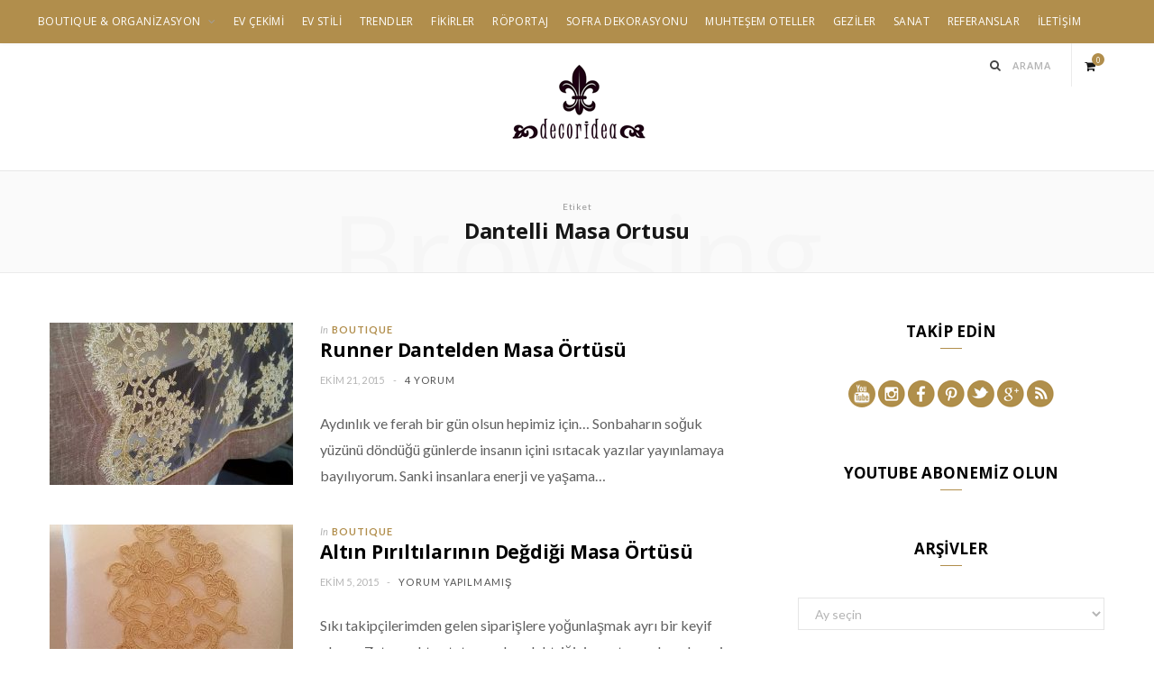

--- FILE ---
content_type: text/html; charset=UTF-8
request_url: https://www.decorideatr.com/tag/dantelli-masa-ortusu/
body_size: 17904
content:
<!DOCTYPE html>
<html lang="tr">

<head>

	<meta charset="UTF-8" />
	<meta http-equiv="x-ua-compatible" content="ie=edge" />
	<meta name="viewport" content="width=device-width, initial-scale=1" />
	<link rel="pingback" href="https://www.decorideatr.com/xmlrpc.php" />
	<link rel="profile" href="https://gmpg.org/xfn/11" />
	
	<title>dantelli masa ortusu &#8211; Decoridea</title>
<meta name='robots' content='max-image-preview:large' />
	<style>img:is([sizes="auto" i], [sizes^="auto," i]) { contain-intrinsic-size: 3000px 1500px }</style>
	<link rel='dns-prefetch' href='//cdn.jsdelivr.net' />
<link rel='dns-prefetch' href='//fonts.googleapis.com' />
<link rel="alternate" type="application/rss+xml" title="Decoridea &raquo; akışı" href="https://www.decorideatr.com/feed/" />
<link rel="alternate" type="application/rss+xml" title="Decoridea &raquo; yorum akışı" href="https://www.decorideatr.com/comments/feed/" />
<link rel="alternate" type="application/rss+xml" title="Decoridea &raquo; dantelli masa ortusu etiket akışı" href="https://www.decorideatr.com/tag/dantelli-masa-ortusu/feed/" />
<script type="text/javascript">
/* <![CDATA[ */
window._wpemojiSettings = {"baseUrl":"https:\/\/s.w.org\/images\/core\/emoji\/15.0.3\/72x72\/","ext":".png","svgUrl":"https:\/\/s.w.org\/images\/core\/emoji\/15.0.3\/svg\/","svgExt":".svg","source":{"concatemoji":"https:\/\/www.decorideatr.com\/wp-includes\/js\/wp-emoji-release.min.js?ver=6.7.4"}};
/*! This file is auto-generated */
!function(i,n){var o,s,e;function c(e){try{var t={supportTests:e,timestamp:(new Date).valueOf()};sessionStorage.setItem(o,JSON.stringify(t))}catch(e){}}function p(e,t,n){e.clearRect(0,0,e.canvas.width,e.canvas.height),e.fillText(t,0,0);var t=new Uint32Array(e.getImageData(0,0,e.canvas.width,e.canvas.height).data),r=(e.clearRect(0,0,e.canvas.width,e.canvas.height),e.fillText(n,0,0),new Uint32Array(e.getImageData(0,0,e.canvas.width,e.canvas.height).data));return t.every(function(e,t){return e===r[t]})}function u(e,t,n){switch(t){case"flag":return n(e,"\ud83c\udff3\ufe0f\u200d\u26a7\ufe0f","\ud83c\udff3\ufe0f\u200b\u26a7\ufe0f")?!1:!n(e,"\ud83c\uddfa\ud83c\uddf3","\ud83c\uddfa\u200b\ud83c\uddf3")&&!n(e,"\ud83c\udff4\udb40\udc67\udb40\udc62\udb40\udc65\udb40\udc6e\udb40\udc67\udb40\udc7f","\ud83c\udff4\u200b\udb40\udc67\u200b\udb40\udc62\u200b\udb40\udc65\u200b\udb40\udc6e\u200b\udb40\udc67\u200b\udb40\udc7f");case"emoji":return!n(e,"\ud83d\udc26\u200d\u2b1b","\ud83d\udc26\u200b\u2b1b")}return!1}function f(e,t,n){var r="undefined"!=typeof WorkerGlobalScope&&self instanceof WorkerGlobalScope?new OffscreenCanvas(300,150):i.createElement("canvas"),a=r.getContext("2d",{willReadFrequently:!0}),o=(a.textBaseline="top",a.font="600 32px Arial",{});return e.forEach(function(e){o[e]=t(a,e,n)}),o}function t(e){var t=i.createElement("script");t.src=e,t.defer=!0,i.head.appendChild(t)}"undefined"!=typeof Promise&&(o="wpEmojiSettingsSupports",s=["flag","emoji"],n.supports={everything:!0,everythingExceptFlag:!0},e=new Promise(function(e){i.addEventListener("DOMContentLoaded",e,{once:!0})}),new Promise(function(t){var n=function(){try{var e=JSON.parse(sessionStorage.getItem(o));if("object"==typeof e&&"number"==typeof e.timestamp&&(new Date).valueOf()<e.timestamp+604800&&"object"==typeof e.supportTests)return e.supportTests}catch(e){}return null}();if(!n){if("undefined"!=typeof Worker&&"undefined"!=typeof OffscreenCanvas&&"undefined"!=typeof URL&&URL.createObjectURL&&"undefined"!=typeof Blob)try{var e="postMessage("+f.toString()+"("+[JSON.stringify(s),u.toString(),p.toString()].join(",")+"));",r=new Blob([e],{type:"text/javascript"}),a=new Worker(URL.createObjectURL(r),{name:"wpTestEmojiSupports"});return void(a.onmessage=function(e){c(n=e.data),a.terminate(),t(n)})}catch(e){}c(n=f(s,u,p))}t(n)}).then(function(e){for(var t in e)n.supports[t]=e[t],n.supports.everything=n.supports.everything&&n.supports[t],"flag"!==t&&(n.supports.everythingExceptFlag=n.supports.everythingExceptFlag&&n.supports[t]);n.supports.everythingExceptFlag=n.supports.everythingExceptFlag&&!n.supports.flag,n.DOMReady=!1,n.readyCallback=function(){n.DOMReady=!0}}).then(function(){return e}).then(function(){var e;n.supports.everything||(n.readyCallback(),(e=n.source||{}).concatemoji?t(e.concatemoji):e.wpemoji&&e.twemoji&&(t(e.twemoji),t(e.wpemoji)))}))}((window,document),window._wpemojiSettings);
/* ]]> */
</script>

<link rel='stylesheet' id='sbi_styles-css' href='https://www.decorideatr.com/wp-content/plugins/instagram-feed/css/sbi-styles.min.css?ver=6.10.0' type='text/css' media='all' />
<style id='wp-emoji-styles-inline-css' type='text/css'>

	img.wp-smiley, img.emoji {
		display: inline !important;
		border: none !important;
		box-shadow: none !important;
		height: 1em !important;
		width: 1em !important;
		margin: 0 0.07em !important;
		vertical-align: -0.1em !important;
		background: none !important;
		padding: 0 !important;
	}
</style>
<link rel='stylesheet' id='wp-block-library-css' href='https://www.decorideatr.com/wp-includes/css/dist/block-library/style.min.css?ver=6.7.4' type='text/css' media='all' />
<style id='classic-theme-styles-inline-css' type='text/css'>
/*! This file is auto-generated */
.wp-block-button__link{color:#fff;background-color:#32373c;border-radius:9999px;box-shadow:none;text-decoration:none;padding:calc(.667em + 2px) calc(1.333em + 2px);font-size:1.125em}.wp-block-file__button{background:#32373c;color:#fff;text-decoration:none}
</style>
<style id='global-styles-inline-css' type='text/css'>
:root{--wp--preset--aspect-ratio--square: 1;--wp--preset--aspect-ratio--4-3: 4/3;--wp--preset--aspect-ratio--3-4: 3/4;--wp--preset--aspect-ratio--3-2: 3/2;--wp--preset--aspect-ratio--2-3: 2/3;--wp--preset--aspect-ratio--16-9: 16/9;--wp--preset--aspect-ratio--9-16: 9/16;--wp--preset--color--black: #000000;--wp--preset--color--cyan-bluish-gray: #abb8c3;--wp--preset--color--white: #ffffff;--wp--preset--color--pale-pink: #f78da7;--wp--preset--color--vivid-red: #cf2e2e;--wp--preset--color--luminous-vivid-orange: #ff6900;--wp--preset--color--luminous-vivid-amber: #fcb900;--wp--preset--color--light-green-cyan: #7bdcb5;--wp--preset--color--vivid-green-cyan: #00d084;--wp--preset--color--pale-cyan-blue: #8ed1fc;--wp--preset--color--vivid-cyan-blue: #0693e3;--wp--preset--color--vivid-purple: #9b51e0;--wp--preset--gradient--vivid-cyan-blue-to-vivid-purple: linear-gradient(135deg,rgba(6,147,227,1) 0%,rgb(155,81,224) 100%);--wp--preset--gradient--light-green-cyan-to-vivid-green-cyan: linear-gradient(135deg,rgb(122,220,180) 0%,rgb(0,208,130) 100%);--wp--preset--gradient--luminous-vivid-amber-to-luminous-vivid-orange: linear-gradient(135deg,rgba(252,185,0,1) 0%,rgba(255,105,0,1) 100%);--wp--preset--gradient--luminous-vivid-orange-to-vivid-red: linear-gradient(135deg,rgba(255,105,0,1) 0%,rgb(207,46,46) 100%);--wp--preset--gradient--very-light-gray-to-cyan-bluish-gray: linear-gradient(135deg,rgb(238,238,238) 0%,rgb(169,184,195) 100%);--wp--preset--gradient--cool-to-warm-spectrum: linear-gradient(135deg,rgb(74,234,220) 0%,rgb(151,120,209) 20%,rgb(207,42,186) 40%,rgb(238,44,130) 60%,rgb(251,105,98) 80%,rgb(254,248,76) 100%);--wp--preset--gradient--blush-light-purple: linear-gradient(135deg,rgb(255,206,236) 0%,rgb(152,150,240) 100%);--wp--preset--gradient--blush-bordeaux: linear-gradient(135deg,rgb(254,205,165) 0%,rgb(254,45,45) 50%,rgb(107,0,62) 100%);--wp--preset--gradient--luminous-dusk: linear-gradient(135deg,rgb(255,203,112) 0%,rgb(199,81,192) 50%,rgb(65,88,208) 100%);--wp--preset--gradient--pale-ocean: linear-gradient(135deg,rgb(255,245,203) 0%,rgb(182,227,212) 50%,rgb(51,167,181) 100%);--wp--preset--gradient--electric-grass: linear-gradient(135deg,rgb(202,248,128) 0%,rgb(113,206,126) 100%);--wp--preset--gradient--midnight: linear-gradient(135deg,rgb(2,3,129) 0%,rgb(40,116,252) 100%);--wp--preset--font-size--small: 13px;--wp--preset--font-size--medium: 20px;--wp--preset--font-size--large: 36px;--wp--preset--font-size--x-large: 42px;--wp--preset--font-family--inter: "Inter", sans-serif;--wp--preset--font-family--cardo: Cardo;--wp--preset--spacing--20: 0.44rem;--wp--preset--spacing--30: 0.67rem;--wp--preset--spacing--40: 1rem;--wp--preset--spacing--50: 1.5rem;--wp--preset--spacing--60: 2.25rem;--wp--preset--spacing--70: 3.38rem;--wp--preset--spacing--80: 5.06rem;--wp--preset--shadow--natural: 6px 6px 9px rgba(0, 0, 0, 0.2);--wp--preset--shadow--deep: 12px 12px 50px rgba(0, 0, 0, 0.4);--wp--preset--shadow--sharp: 6px 6px 0px rgba(0, 0, 0, 0.2);--wp--preset--shadow--outlined: 6px 6px 0px -3px rgba(255, 255, 255, 1), 6px 6px rgba(0, 0, 0, 1);--wp--preset--shadow--crisp: 6px 6px 0px rgba(0, 0, 0, 1);}:where(.is-layout-flex){gap: 0.5em;}:where(.is-layout-grid){gap: 0.5em;}body .is-layout-flex{display: flex;}.is-layout-flex{flex-wrap: wrap;align-items: center;}.is-layout-flex > :is(*, div){margin: 0;}body .is-layout-grid{display: grid;}.is-layout-grid > :is(*, div){margin: 0;}:where(.wp-block-columns.is-layout-flex){gap: 2em;}:where(.wp-block-columns.is-layout-grid){gap: 2em;}:where(.wp-block-post-template.is-layout-flex){gap: 1.25em;}:where(.wp-block-post-template.is-layout-grid){gap: 1.25em;}.has-black-color{color: var(--wp--preset--color--black) !important;}.has-cyan-bluish-gray-color{color: var(--wp--preset--color--cyan-bluish-gray) !important;}.has-white-color{color: var(--wp--preset--color--white) !important;}.has-pale-pink-color{color: var(--wp--preset--color--pale-pink) !important;}.has-vivid-red-color{color: var(--wp--preset--color--vivid-red) !important;}.has-luminous-vivid-orange-color{color: var(--wp--preset--color--luminous-vivid-orange) !important;}.has-luminous-vivid-amber-color{color: var(--wp--preset--color--luminous-vivid-amber) !important;}.has-light-green-cyan-color{color: var(--wp--preset--color--light-green-cyan) !important;}.has-vivid-green-cyan-color{color: var(--wp--preset--color--vivid-green-cyan) !important;}.has-pale-cyan-blue-color{color: var(--wp--preset--color--pale-cyan-blue) !important;}.has-vivid-cyan-blue-color{color: var(--wp--preset--color--vivid-cyan-blue) !important;}.has-vivid-purple-color{color: var(--wp--preset--color--vivid-purple) !important;}.has-black-background-color{background-color: var(--wp--preset--color--black) !important;}.has-cyan-bluish-gray-background-color{background-color: var(--wp--preset--color--cyan-bluish-gray) !important;}.has-white-background-color{background-color: var(--wp--preset--color--white) !important;}.has-pale-pink-background-color{background-color: var(--wp--preset--color--pale-pink) !important;}.has-vivid-red-background-color{background-color: var(--wp--preset--color--vivid-red) !important;}.has-luminous-vivid-orange-background-color{background-color: var(--wp--preset--color--luminous-vivid-orange) !important;}.has-luminous-vivid-amber-background-color{background-color: var(--wp--preset--color--luminous-vivid-amber) !important;}.has-light-green-cyan-background-color{background-color: var(--wp--preset--color--light-green-cyan) !important;}.has-vivid-green-cyan-background-color{background-color: var(--wp--preset--color--vivid-green-cyan) !important;}.has-pale-cyan-blue-background-color{background-color: var(--wp--preset--color--pale-cyan-blue) !important;}.has-vivid-cyan-blue-background-color{background-color: var(--wp--preset--color--vivid-cyan-blue) !important;}.has-vivid-purple-background-color{background-color: var(--wp--preset--color--vivid-purple) !important;}.has-black-border-color{border-color: var(--wp--preset--color--black) !important;}.has-cyan-bluish-gray-border-color{border-color: var(--wp--preset--color--cyan-bluish-gray) !important;}.has-white-border-color{border-color: var(--wp--preset--color--white) !important;}.has-pale-pink-border-color{border-color: var(--wp--preset--color--pale-pink) !important;}.has-vivid-red-border-color{border-color: var(--wp--preset--color--vivid-red) !important;}.has-luminous-vivid-orange-border-color{border-color: var(--wp--preset--color--luminous-vivid-orange) !important;}.has-luminous-vivid-amber-border-color{border-color: var(--wp--preset--color--luminous-vivid-amber) !important;}.has-light-green-cyan-border-color{border-color: var(--wp--preset--color--light-green-cyan) !important;}.has-vivid-green-cyan-border-color{border-color: var(--wp--preset--color--vivid-green-cyan) !important;}.has-pale-cyan-blue-border-color{border-color: var(--wp--preset--color--pale-cyan-blue) !important;}.has-vivid-cyan-blue-border-color{border-color: var(--wp--preset--color--vivid-cyan-blue) !important;}.has-vivid-purple-border-color{border-color: var(--wp--preset--color--vivid-purple) !important;}.has-vivid-cyan-blue-to-vivid-purple-gradient-background{background: var(--wp--preset--gradient--vivid-cyan-blue-to-vivid-purple) !important;}.has-light-green-cyan-to-vivid-green-cyan-gradient-background{background: var(--wp--preset--gradient--light-green-cyan-to-vivid-green-cyan) !important;}.has-luminous-vivid-amber-to-luminous-vivid-orange-gradient-background{background: var(--wp--preset--gradient--luminous-vivid-amber-to-luminous-vivid-orange) !important;}.has-luminous-vivid-orange-to-vivid-red-gradient-background{background: var(--wp--preset--gradient--luminous-vivid-orange-to-vivid-red) !important;}.has-very-light-gray-to-cyan-bluish-gray-gradient-background{background: var(--wp--preset--gradient--very-light-gray-to-cyan-bluish-gray) !important;}.has-cool-to-warm-spectrum-gradient-background{background: var(--wp--preset--gradient--cool-to-warm-spectrum) !important;}.has-blush-light-purple-gradient-background{background: var(--wp--preset--gradient--blush-light-purple) !important;}.has-blush-bordeaux-gradient-background{background: var(--wp--preset--gradient--blush-bordeaux) !important;}.has-luminous-dusk-gradient-background{background: var(--wp--preset--gradient--luminous-dusk) !important;}.has-pale-ocean-gradient-background{background: var(--wp--preset--gradient--pale-ocean) !important;}.has-electric-grass-gradient-background{background: var(--wp--preset--gradient--electric-grass) !important;}.has-midnight-gradient-background{background: var(--wp--preset--gradient--midnight) !important;}.has-small-font-size{font-size: var(--wp--preset--font-size--small) !important;}.has-medium-font-size{font-size: var(--wp--preset--font-size--medium) !important;}.has-large-font-size{font-size: var(--wp--preset--font-size--large) !important;}.has-x-large-font-size{font-size: var(--wp--preset--font-size--x-large) !important;}
:where(.wp-block-post-template.is-layout-flex){gap: 1.25em;}:where(.wp-block-post-template.is-layout-grid){gap: 1.25em;}
:where(.wp-block-columns.is-layout-flex){gap: 2em;}:where(.wp-block-columns.is-layout-grid){gap: 2em;}
:root :where(.wp-block-pullquote){font-size: 1.5em;line-height: 1.6;}
</style>
<link rel='stylesheet' id='contact-form-7-css' href='https://www.decorideatr.com/wp-content/plugins/contact-form-7/includes/css/styles.css?ver=6.1.4' type='text/css' media='all' />
<link rel='stylesheet' id='woocommerce-layout-css' href='https://www.decorideatr.com/wp-content/plugins/woocommerce/assets/css/woocommerce-layout.css?ver=9.6.2' type='text/css' media='all' />
<link rel='stylesheet' id='woocommerce-general-css' href='https://www.decorideatr.com/wp-content/plugins/woocommerce/assets/css/woocommerce.css?ver=9.6.2' type='text/css' media='all' />
<style id='woocommerce-inline-inline-css' type='text/css'>
.woocommerce form .form-row .required { visibility: visible; }
</style>
<link rel='stylesheet' id='brands-styles-css' href='https://www.decorideatr.com/wp-content/plugins/woocommerce/assets/css/brands.css?ver=9.6.2' type='text/css' media='all' />
<link rel='stylesheet' id='cheerup-fonts-css' href='https://fonts.googleapis.com/css?family=Lato%3A400%2C400i%2C700%2C900%7COpen+Sans%3A400%2C600%2C700%2C800' type='text/css' media='all' />
<link rel='stylesheet' id='cheerup-core-css' href='https://www.decorideatr.com/wp-content/themes/decoridea/style.css?ver=5.0.0' type='text/css' media='all' />
<link rel='stylesheet' id='magnific-popup-css' href='https://www.decorideatr.com/wp-content/themes/decoridea/css/lightbox.css?ver=5.0.0' type='text/css' media='all' />
<link rel='stylesheet' id='cheerup-font-awesome-css' href='https://www.decorideatr.com/wp-content/themes/decoridea/css/fontawesome/css/font-awesome.min.css?ver=5.0.0' type='text/css' media='all' />
<link rel='stylesheet' id='cheerup-woocommerce-css' href='https://www.decorideatr.com/wp-content/themes/decoridea/css/woocommerce.css?ver=6.7.4' type='text/css' media='all' />
<link rel='stylesheet' id='cheerup-skin-css' href='https://www.decorideatr.com/wp-content/themes/decoridea/css/skin-magazine.css?ver=5.0.0' type='text/css' media='all' />
<style id='cheerup-skin-inline-css' type='text/css'>
::selection { background: rgba(177,142,76, 0.4); }

::-moz-selection { background: rgba(177,142,76, 0.4); }

input[type="submit"],
button,
input[type="button"],
.button,
.cart-action .cart-link .counter,
.main-head.compact .posts-ticker .heading,
.single-cover .overlay .post-cat a,
.comments-list .bypostauthor .post-author,
.cat-label a:hover,
.cat-label.color a,
.post-thumb:hover .cat-label a,
.products-block .more-link:hover,
.beauty-slider .slick-dots .slick-active button,
.carousel-slider .category,
.grid-b-slider .category,
.page-links .current,
.page-links a:hover,
.page-links > span,
.widget-posts .posts.full .counter:before,
.woocommerce span.onsale,
.woocommerce a.button,
.woocommerce button.button,
.woocommerce input.button,
.woocommerce #respond input#submit,
.woocommerce a.button.alt,
.woocommerce a.button.alt:hover,
.woocommerce button.button.alt,
.woocommerce button.button.alt:hover,
.woocommerce input.button.alt,
.woocommerce input.button.alt:hover,
.woocommerce #respond input#submit.alt,
.woocommerce #respond input#submit.alt:hover,
.woocommerce a.button:hover,
.woocommerce button.button:hover,
.woocommerce input.button:hover,
.woocommerce #respond input#submit:hover,
.woocommerce nav.woocommerce-pagination ul li span.current,
.woocommerce nav.woocommerce-pagination ul li a:hover,
.woocommerce ul.products .add_to_cart_button,
.woocommerce ul.products .added_to_cart,
.woocommerce .widget_price_filter .price_slider_amount .button,
.woocommerce .widget_price_filter .ui-slider .ui-slider-handle { background: #b18e4c; }

blockquote:before,
.main-color,
.top-bar .social-icons a:hover,
.navigation .menu > li:hover > a,
.navigation .menu > .current-menu-item > a,
.navigation .menu > .current-menu-parent > a,
.navigation .menu > .current-menu-ancestor > a,
.navigation li:hover > a:after,
.navigation .current-menu-item > a:after,
.navigation .current-menu-parent > a:after,
.navigation .current-menu-ancestor > a:after,
.navigation .menu li li:hover > a,
.navigation .menu li li.current-menu-item > a,
.tag-share .post-tags a:hover,
.post-share-icons a:hover,
.post-share-icons .likes-count,
.author-box .author > span,
.comments-area .section-head .number,
.comments-list .comment-reply-link,
.main-footer.dark .social-link:hover,
.lower-footer .social-icons .fa,
.archive-head .sub-title,
.social-share a:hover,
.social-icons a:hover,
.post-meta .post-cat > a,
.post-meta-c .post-author > a,
.large-post-b .post-footer .author a,
.trendy-slider .post-cat a,
.main-pagination .next a:hover,
.main-pagination .previous a:hover,
.main-pagination.number .current,
.post-content a,
.widget-about .more,
.widget-about .social-icons .social-btn:hover,
.widget-social .social-link:hover,
.woocommerce .star-rating:before,
.woocommerce .star-rating span:before,
.woocommerce .amount,
.woocommerce .order-select .drop a:hover,
.woocommerce .order-select .drop li.active,
.woocommerce-page .order-select .drop a:hover,
.woocommerce-page .order-select .drop li.active,
.woocommerce .widget_price_filter .price_label .from,
.woocommerce .widget_price_filter .price_label .to,
.woocommerce div.product div.summary p.price,
.woocommerce div.product div.summary span.price,
.woocommerce #content div.product div.summary p.price,
.woocommerce #content div.product div.summary span.price { color: #b18e4c; }

.products-block .more-link:hover,
.beauty-slider .slick-dots .slick-active button,
.page-links .current,
.page-links a:hover,
.page-links > span,
.woocommerce nav.woocommerce-pagination ul li span.current,
.woocommerce nav.woocommerce-pagination ul li a:hover { border-color: #b18e4c; }

.post-title-alt:after,
.block-head-b .title { border-bottom: 1px solid #b18e4c; }

.widget_categories a:before,
.widget_product_categories a:before,
.widget_archive a:before { border: 1px solid #b18e4c; }

.skin-miranda .sidebar .widget-title,
.skin-beauty .sidebar .widget-title { border-top-color: #b18e4c; }

.skin-rovella .navigation.dark .menu li:hover > a,
.skin-rovella .navigation.dark .menu li li:hover > a,
.skin-rovella .navigation.dark .menu li:hover > a:after,
.skin-rovella .main-footer.stylish .copyright a { color: #b18e4c; }

.skin-travel .navigation.dark .menu li:hover > a,
.skin-travel .navigation.dark .menu li li:hover > a,
.skin-travel .navigation.dark .menu li:hover > a:after,
.skin-travel .posts-carousel .block-heading .title,
.skin-travel .post-content .read-more a,
.skin-travel .sidebar .widget-title,
.skin-travel .grid-post-b .read-more-btn { color: #b18e4c; }

.skin-travel .sidebar .widget-title:after,
.skin-travel .post-content .read-more a:before,
.skin-travel .grid-post-b .read-more-btn { border-color: #b18e4c; }

.skin-travel .grid-post-b .read-more-btn:hover,
.skin-travel .posts-carousel .block-heading:after { background-color: #b18e4c; }

.navigation.dark .menu li:hover > a,
.navigation.dark .menu li li:hover > a,
.navigation.dark .menu li:hover > a:after { color: #b18e4c; }

.sidebar .widget-title:after,
.comment-respond .section-head .title:after { background: #b18e4c; }

.section-head .title { border-bottom-color: #b18e4c; }

.top-bar-content, .top-bar.dark .top-bar-content { background-color: #b18e4c; border-color: #b18e4c; }

.top-bar .navigation { background: transparent; }

.navigation .menu > li > a, .navigation.dark .menu > li > a { color: #ffffff; }

.navigation .menu > li:hover > a, 
.navigation .menu > .current-menu-item > a, 
.navigation .menu > .current-menu-parent > a, 
.navigation .menu > .current-menu-ancestor > a { color: #0a0202 !important; }

.navigation .menu > li > a { font-weight: 300; }

.navigation .menu > li > a {
    padding: 0 8px;
}
.sag.col-3 {
    width: 50%;
}

.sag.col-3 {
    width: 50%;
    float: left;
}
.sol.col-6, .sag.col-6 {
    display: inline;
}
.common-slider .loaded.slides {
float:left;
}
.deko.wrap {
    margin-top: 15px;
}
.deko {
    float: left;
    max-width: 390px;
    margin-left: 20px;
    max-height: 233px;
}
.sag img {
    float: right;
}
.sol.col-6 img, .sag.col-6 img {
    max-height: 112px;
    width: 100%;
}
.main-head .title {
    padding: 20px 0;
}
.col-6.referanslar {
    padding: 15px 15px;
    background-color: #fff;
    box-shadow: 0 10px 10px 0 rgba(0, 0, 0, 0.1);
    -webkit-transition: all 0.3s ease;
    transition: all 0.3s ease;
    overflow: hidden;
    font-weight: bold;
    text-shadow: 1px 1px 1px #efefef;
}
@media (max-width: 767px) {
.deko.wrap {
    margin-top: 15px;
    display: inline-block;
}
.deko {
    float: left;
    max-width: 390px;
    margin-left: 0;
    max-height: 233px;
    margin-top: 15px;
}
}
</style>
<script type="text/javascript" id="jquery-core-js-extra">
/* <![CDATA[ */
var Sphere_Plugin = {"ajaxurl":"https:\/\/www.decorideatr.com\/wp-admin\/admin-ajax.php"};
/* ]]> */
</script>
<script type="text/javascript" src="https://www.decorideatr.com/wp-includes/js/jquery/jquery.min.js?ver=3.7.1" id="jquery-core-js"></script>
<script type="text/javascript" src="https://www.decorideatr.com/wp-includes/js/jquery/jquery-migrate.min.js?ver=3.4.1" id="jquery-migrate-js"></script>
<script type="text/javascript" src="https://www.decorideatr.com/wp-content/plugins/woocommerce/assets/js/jquery-blockui/jquery.blockUI.min.js?ver=2.7.0-wc.9.6.2" id="jquery-blockui-js" defer="defer" data-wp-strategy="defer"></script>
<script type="text/javascript" id="wc-add-to-cart-js-extra">
/* <![CDATA[ */
var wc_add_to_cart_params = {"ajax_url":"\/wp-admin\/admin-ajax.php","wc_ajax_url":"\/?wc-ajax=%%endpoint%%","i18n_view_cart":"Sepetim","cart_url":"https:\/\/www.decorideatr.com\/sepet\/","is_cart":"","cart_redirect_after_add":"no"};
/* ]]> */
</script>
<script type="text/javascript" src="https://www.decorideatr.com/wp-content/plugins/woocommerce/assets/js/frontend/add-to-cart.min.js?ver=9.6.2" id="wc-add-to-cart-js" defer="defer" data-wp-strategy="defer"></script>
<script type="text/javascript" src="https://www.decorideatr.com/wp-content/plugins/woocommerce/assets/js/js-cookie/js.cookie.min.js?ver=2.1.4-wc.9.6.2" id="js-cookie-js" defer="defer" data-wp-strategy="defer"></script>
<script type="text/javascript" id="woocommerce-js-extra">
/* <![CDATA[ */
var woocommerce_params = {"ajax_url":"\/wp-admin\/admin-ajax.php","wc_ajax_url":"\/?wc-ajax=%%endpoint%%"};
/* ]]> */
</script>
<script type="text/javascript" src="https://www.decorideatr.com/wp-content/plugins/woocommerce/assets/js/frontend/woocommerce.min.js?ver=9.6.2" id="woocommerce-js" defer="defer" data-wp-strategy="defer"></script>
<script type="text/javascript" src="https://www.decorideatr.com/wp-content/themes/decoridea/js/lazysizes.js?ver=5.0.0" id="lazysizes-js"></script>
<link rel="https://api.w.org/" href="https://www.decorideatr.com/wp-json/" /><link rel="alternate" title="JSON" type="application/json" href="https://www.decorideatr.com/wp-json/wp/v2/tags/107" /><link rel="EditURI" type="application/rsd+xml" title="RSD" href="https://www.decorideatr.com/xmlrpc.php?rsd" />
<meta name="generator" content="WordPress 6.7.4" />
<meta name="generator" content="WooCommerce 9.6.2" />
<!-- Google site verification - Google for WooCommerce -->
<meta name="google-site-verification" content="u2mdVo4UghYmD37FBKJDWLVdIFFLiayzyFZHXVvB3_0" />
	<noscript><style>.woocommerce-product-gallery{ opacity: 1 !important; }</style></noscript>
	<style class='wp-fonts-local' type='text/css'>
@font-face{font-family:Inter;font-style:normal;font-weight:300 900;font-display:fallback;src:url('https://www.decorideatr.com/wp-content/plugins/woocommerce/assets/fonts/Inter-VariableFont_slnt,wght.woff2') format('woff2');font-stretch:normal;}
@font-face{font-family:Cardo;font-style:normal;font-weight:400;font-display:fallback;src:url('https://www.decorideatr.com/wp-content/plugins/woocommerce/assets/fonts/cardo_normal_400.woff2') format('woff2');}
</style>
<link rel="icon" href="https://www.decorideatr.com/wp-content/uploads/2015/11/cropped-decoridealogo-50x50.png" sizes="32x32" />
<link rel="icon" href="https://www.decorideatr.com/wp-content/uploads/2015/11/cropped-decoridealogo-300x300.png" sizes="192x192" />
<link rel="apple-touch-icon" href="https://www.decorideatr.com/wp-content/uploads/2015/11/cropped-decoridealogo-300x300.png" />
<meta name="msapplication-TileImage" content="https://www.decorideatr.com/wp-content/uploads/2015/11/cropped-decoridealogo-300x300.png" />

		<!-- Global site tag (gtag.js) - Google Ads: AW-976572384 - Google for WooCommerce -->
		<script async src="https://www.googletagmanager.com/gtag/js?id=AW-976572384"></script>
		<script>
			window.dataLayer = window.dataLayer || [];
			function gtag() { dataLayer.push(arguments); }
			gtag( 'consent', 'default', {
				analytics_storage: 'denied',
				ad_storage: 'denied',
				ad_user_data: 'denied',
				ad_personalization: 'denied',
				region: ['AT', 'BE', 'BG', 'HR', 'CY', 'CZ', 'DK', 'EE', 'FI', 'FR', 'DE', 'GR', 'HU', 'IS', 'IE', 'IT', 'LV', 'LI', 'LT', 'LU', 'MT', 'NL', 'NO', 'PL', 'PT', 'RO', 'SK', 'SI', 'ES', 'SE', 'GB', 'CH'],
				wait_for_update: 500,
			} );
			gtag('js', new Date());
			gtag('set', 'developer_id.dOGY3NW', true);
			gtag("config", "AW-976572384", { "groups": "GLA", "send_page_view": false });		</script>

		
</head>

<body data-rsssl=1 class="archive tag tag-dantelli-masa-ortusu tag-107 theme-decoridea woocommerce-no-js right-sidebar  lazy-normal skin-magazine">


<div class="main-wrap">

	
	
	<header id="main-head" class="main-head ">
	
		
	<div class="top-bar cf">
	
		<div class="top-bar-content" data-sticky-bar="1">
			<div class="wrap cf">
			
			<span class="mobile-nav"><i class="fa fa-bars"></i></span>
			
			
				
							
										
				<nav class="navigation">					
					<div class="menu-ust-menu-container"><ul id="menu-ust-menu" class="menu"><li id="menu-item-6575" class="menu-item menu-item-type-custom menu-item-object-custom menu-item-has-children menu-item-6575"><a href="#">BOUTIQUE &#038; ORGANİZASYON</a>
<ul class="sub-menu">
	<li id="menu-item-6541" class="menu-item menu-item-type-taxonomy menu-item-object-category menu-item-has-children menu-cat-102 menu-item-6541"><a href="https://www.decorideatr.com/category/boutique/">BOUTIQUE</a>
	<ul class="sub-menu">
		<li id="menu-item-6561" class="menu-item menu-item-type-taxonomy menu-item-object-category menu-cat-109 menu-item-6561"><a href="https://www.decorideatr.com/category/masa-grubu/">MASA GRUBU</a></li>
		<li id="menu-item-6562" class="menu-item menu-item-type-taxonomy menu-item-object-category menu-cat-193 menu-item-6562"><a href="https://www.decorideatr.com/category/yatak-grubu/">YATAK GRUBU</a></li>
		<li id="menu-item-8020" class="menu-item menu-item-type-taxonomy menu-item-object-category menu-cat-326 menu-item-8020"><a href="https://www.decorideatr.com/category/yastik-minder/">YASTIK &amp; MİNDER</a></li>
		<li id="menu-item-12342" class="menu-item menu-item-type-custom menu-item-object-custom menu-item-12342"><a href="https://www.decorideatr.com/tag/banyo-grubu/">BANYO GRUBU</a></li>
		<li id="menu-item-14855" class="menu-item menu-item-type-custom menu-item-object-custom menu-item-14855"><a href="https://www.decorideatr.com/tag/decoridea-kids/">BABY &#038; KIDS</a></li>
	</ul>
</li>
	<li id="menu-item-6576" class="menu-item menu-item-type-taxonomy menu-item-object-category menu-item-has-children menu-cat-62 menu-item-6576"><a href="https://www.decorideatr.com/category/organizasyon/">ORGANİZASYON</a>
	<ul class="sub-menu">
		<li id="menu-item-6577" class="menu-item menu-item-type-taxonomy menu-item-object-category menu-cat-6 menu-item-6577"><a href="https://www.decorideatr.com/category/markalar/">MARKALAR</a></li>
		<li id="menu-item-6578" class="menu-item menu-item-type-taxonomy menu-item-object-category menu-cat-332 menu-item-6578"><a href="https://www.decorideatr.com/category/by-decoridea/">By DECORIDEA</a></li>
	</ul>
</li>
</ul>
</li>
<li id="menu-item-6545" class="menu-item menu-item-type-taxonomy menu-item-object-category menu-cat-208 menu-item-6545"><a href="https://www.decorideatr.com/category/ev-cekimi/">EV ÇEKİMİ</a></li>
<li id="menu-item-6539" class="menu-item menu-item-type-taxonomy menu-item-object-category menu-cat-181 menu-item-6539"><a href="https://www.decorideatr.com/category/ev-stil/">EV STİLİ</a></li>
<li id="menu-item-6542" class="menu-item menu-item-type-taxonomy menu-item-object-category menu-cat-80 menu-item-6542"><a href="https://www.decorideatr.com/category/trendler/">TRENDLER</a></li>
<li id="menu-item-6564" class="menu-item menu-item-type-taxonomy menu-item-object-category menu-cat-32 menu-item-6564"><a href="https://www.decorideatr.com/category/fikirler/">FİKİRLER</a></li>
<li id="menu-item-6547" class="menu-item menu-item-type-taxonomy menu-item-object-category menu-cat-162 menu-item-6547"><a href="https://www.decorideatr.com/category/roportaj/">RÖPORTAJ</a></li>
<li id="menu-item-6543" class="menu-item menu-item-type-taxonomy menu-item-object-category menu-cat-91 menu-item-6543"><a href="https://www.decorideatr.com/category/sofra-dekorasyonu/">SOFRA DEKORASYONU</a></li>
<li id="menu-item-6544" class="menu-item menu-item-type-taxonomy menu-item-object-category menu-cat-54 menu-item-6544"><a href="https://www.decorideatr.com/category/muhtesem-oteller/">MUHTEŞEM OTELLER</a></li>
<li id="menu-item-6546" class="menu-item menu-item-type-taxonomy menu-item-object-category menu-cat-147 menu-item-6546"><a href="https://www.decorideatr.com/category/gezi/">GEZİLER</a></li>
<li id="menu-item-6565" class="menu-item menu-item-type-taxonomy menu-item-object-category menu-cat-17 menu-item-6565"><a href="https://www.decorideatr.com/category/kultur-sanat/">SANAT</a></li>
<li id="menu-item-10831" class="menu-item menu-item-type-post_type menu-item-object-page menu-item-10831"><a href="https://www.decorideatr.com/referanslar/">REFERANSLAR</a></li>
<li id="menu-item-6583" class="menu-item menu-item-type-post_type menu-item-object-page menu-item-6583"><a href="https://www.decorideatr.com/iletisim/">İLETİŞİM</a></li>
</ul></div>				</nav>
				
								
							
			
				<div class="actions">
					
										
										
					<div class="cart-action cf">
						
									
			<a href="https://www.decorideatr.com/sepet/" class="cart-link" title="View Cart"><i class="fa fa-shopping-cart"></i>
				<span class="counter">0</span>
				<span class="visuallyhidden">Shopping Cart</span>
			</a>
			
								
					</div>
					
										
					
										
					<div class="search-action cf">
					
						<form method="get" class="search-form" action="https://www.decorideatr.com/">
						
							<button type="submit" class="search-submit"><i class="fa fa-search"></i></button>
							<input type="search" class="search-field" name="s" placeholder="Arama" value="" required />
							
						</form>
								
					</div>
					
									
				</div>
				
			</div>			
		</div>
		
	</div>
	
		<div class="inner">	
			<div class="wrap logo-wrap cf">
			
				<div class="title">
				
					<a href="https://www.decorideatr.com/" title="Decoridea" rel="home">
					
											
											
		<img class="mobile-logo" src="https://www.decorideatr.com/wp-content/uploads/decoridealogo2.png" width="78" height="50" 
			alt="Decoridea" />

								
						<img src="https://www.decorideatr.com/wp-content/uploads/decoridealogo2.png" class="logo-image" alt="Decoridea" />
	
										
					</a>
				
				</div>
				
							
			</div>
		</div>
		
	</header> <!-- .main-head -->
	
		
	
	<div class="archive-head">
	
		
			
			
		<span class="sub-title">Etiket</span>
		<h2 class="title">dantelli masa ortusu</h2>
		
		<i class="background">Browsing</i>
		
			
	</div>

	
	<div class="main wrap">
		<div class="ts-row cf">
			<div class="col-8 main-content cf">
		
			
	<div class="posts-dynamic posts-container ts-row list">
		
		<div class="posts-wrap">
				
			<div class="col-12">
			
			
<article id="post-22" class="list-post">
	
	<div class="post-thumb">
		<a href="https://www.decorideatr.com/2015/10/21/runner-dantelden-masa-ortusu/" class="image-link">
			
			<img width="270" height="180" src="[data-uri]" class="attachment-cheerup-list size-cheerup-list lazyload wp-post-image" alt="" title="Runner Dantelden Masa Örtüsü" decoding="async" sizes="(max-width: 270px) 100vw, 270px" data-srcset="https://www.decorideatr.com/wp-content/uploads/2015/10/20151005_172840_resized-270x180.jpg 270w, https://www.decorideatr.com/wp-content/uploads/2015/10/20151005_172840_resized-370x247.jpg 370w, https://www.decorideatr.com/wp-content/uploads/2015/10/20151005_172840_resized-110x73.jpg 110w" data-src="https://www.decorideatr.com/wp-content/uploads/2015/10/20151005_172840_resized-270x180.jpg" />			
			
		</a>
		
			</div>


	<div class="content">
	
			<div class="post-meta post-meta-b">
		
				
			<span class="post-cat">	
				<span class="text-in">In</span> 
									
		<a href="https://www.decorideatr.com/category/boutique/" class="category">BOUTIQUE</a>

					</span>
			
			
		
					
			
			<h2 class="post-title">
							
				<a href="https://www.decorideatr.com/2015/10/21/runner-dantelden-masa-ortusu/">Runner Dantelden Masa Örtüsü</a>
					
							</h2>
			
				
		<div class="below">
		
							<a href="https://www.decorideatr.com/2015/10/21/runner-dantelden-masa-ortusu/" class="date-link"><time class="post-date" datetime="2015-10-21T21:53:00+00:00">Ekim 21, 2015</time></a>
						
			<span class="meta-sep"></span>
			
							<span class="comments"><a href="https://www.decorideatr.com/2015/10/21/runner-dantelden-masa-ortusu/#comments">4 yorum</a></span>
					
		</div>
		
	</div>		
				
		<div class="post-content post-excerpt cf">
					
			<p>Aydınlık ve ferah bir gün olsun hepimiz için&#8230; Sonbaharın soğuk yüzünü döndüğü günlerde insanın içini ısıtacak yazılar yayınlamaya bayılıyorum. Sanki insanlara enerji ve yaşama&hellip;</p>
				
		</div>
		
		
			
				
	</div> <!-- .content -->

	
		
</article>			
			</div>
			
				
			<div class="col-12">
			
			
<article id="post-27" class="list-post">
	
	<div class="post-thumb">
		<a href="https://www.decorideatr.com/2015/10/05/altn-prltlarnn-degdigi-masa-ortusu/" class="image-link">
			
			<img width="270" height="180" src="[data-uri]" class="attachment-cheerup-list size-cheerup-list lazyload wp-post-image" alt="" title="Altın Pırıltılarının Değdiği Masa Örtüsü" decoding="async" sizes="(max-width: 270px) 100vw, 270px" data-srcset="https://www.decorideatr.com/wp-content/uploads/2015/10/20150921_182648-270x180.jpg 270w, https://www.decorideatr.com/wp-content/uploads/2015/10/20150921_182648-110x73.jpg 110w" data-src="https://www.decorideatr.com/wp-content/uploads/2015/10/20150921_182648-270x180.jpg" />			
			
		</a>
		
			</div>


	<div class="content">
	
			<div class="post-meta post-meta-b">
		
				
			<span class="post-cat">	
				<span class="text-in">In</span> 
									
		<a href="https://www.decorideatr.com/category/boutique/" class="category">BOUTIQUE</a>

					</span>
			
			
		
					
			
			<h2 class="post-title">
							
				<a href="https://www.decorideatr.com/2015/10/05/altn-prltlarnn-degdigi-masa-ortusu/">Altın Pırıltılarının Değdiği Masa Örtüsü</a>
					
							</h2>
			
				
		<div class="below">
		
							<a href="https://www.decorideatr.com/2015/10/05/altn-prltlarnn-degdigi-masa-ortusu/" class="date-link"><time class="post-date" datetime="2015-10-05T22:54:00+00:00">Ekim 5, 2015</time></a>
						
			<span class="meta-sep"></span>
			
							<span class="comments"><a href="https://www.decorideatr.com/2015/10/05/altn-prltlarnn-degdigi-masa-ortusu/#respond">Yorum yapılmamış</a></span>
					
		</div>
		
	</div>		
				
		<div class="post-content post-excerpt cf">
					
			<p>Sıkı takipçilerimden gelen siparişlere yoğunlaşmak ayrı bir keyif oluyor. Zaten çoktan tutmuş olan elektriğinize ortaya çıkacak yeni cicinin heyecanı da eklendi mi tadından yenmiyor.&hellip;</p>
				
		</div>
		
		
			
				
	</div> <!-- .content -->

	
		
</article>			
			</div>
			
				
			<div class="col-12">
			
			
<article id="post-28" class="list-post">
	
	<div class="post-thumb">
		<a href="https://www.decorideatr.com/2015/09/28/viktoryen-bir-runner/" class="image-link">
			
			<img width="270" height="180" src="[data-uri]" class="attachment-cheerup-list size-cheerup-list lazyload wp-post-image" alt="" title="Viktoryen Bir Runner" decoding="async" sizes="(max-width: 270px) 100vw, 270px" data-srcset="https://www.decorideatr.com/wp-content/uploads/2015/09/20150921_175437-270x180.jpg 270w, https://www.decorideatr.com/wp-content/uploads/2015/09/20150921_175437-110x73.jpg 110w" data-src="https://www.decorideatr.com/wp-content/uploads/2015/09/20150921_175437-270x180.jpg" />			
			
		</a>
		
			</div>


	<div class="content">
	
			<div class="post-meta post-meta-b">
		
				
			<span class="post-cat">	
				<span class="text-in">In</span> 
									
		<a href="https://www.decorideatr.com/category/boutique/" class="category">BOUTIQUE</a>

					</span>
			
			
		
					
			
			<h2 class="post-title">
							
				<a href="https://www.decorideatr.com/2015/09/28/viktoryen-bir-runner/">Viktoryen Bir Runner</a>
					
							</h2>
			
				
		<div class="below">
		
							<a href="https://www.decorideatr.com/2015/09/28/viktoryen-bir-runner/" class="date-link"><time class="post-date" datetime="2015-09-28T23:04:00+00:00">Eylül 28, 2015</time></a>
						
			<span class="meta-sep"></span>
			
							<span class="comments"><a href="https://www.decorideatr.com/2015/09/28/viktoryen-bir-runner/#respond">Yorum yapılmamış</a></span>
					
		</div>
		
	</div>		
				
		<div class="post-content post-excerpt cf">
					
			<p>Ve atölyeden tazecik çıkan bir sipariş daha&#8230; Yepyeni bir evin sofrasını süsleyecek 3&#8242; lü runner set çalıştık bu kez. Beton tonlarında olan vintage bir&hellip;</p>
				
		</div>
		
		
			
				
	</div> <!-- .content -->

	
		
</article>			
			</div>
			
				
			<div class="col-12">
			
			
<article id="post-73" class="list-post">
	
	<div class="post-thumb">
		<a href="https://www.decorideatr.com/2015/04/12/fay-gri-ve-oyma-uclusu/" class="image-link">
			
			<img width="270" height="180" src="[data-uri]" class="attachment-cheerup-list size-cheerup-list lazyload wp-post-image" alt="" title="Fay, Gri ve Oyma Üçlüsü" decoding="async" loading="lazy" sizes="auto, (max-width: 270px) 100vw, 270px" data-srcset="https://www.decorideatr.com/wp-content/uploads/2015/04/DSC_1826-270x180.jpg 270w, https://www.decorideatr.com/wp-content/uploads/2015/04/DSC_1826-770x515.jpg 770w, https://www.decorideatr.com/wp-content/uploads/2015/04/DSC_1826-370x247.jpg 370w, https://www.decorideatr.com/wp-content/uploads/2015/04/DSC_1826-110x73.jpg 110w" data-src="https://www.decorideatr.com/wp-content/uploads/2015/04/DSC_1826-270x180.jpg" />			
			
		</a>
		
			</div>


	<div class="content">
	
			<div class="post-meta post-meta-b">
		
				
			<span class="post-cat">	
				<span class="text-in">In</span> 
									
		<a href="https://www.decorideatr.com/category/boutique/" class="category">BOUTIQUE</a>

					</span>
			
			
		
					
			
			<h2 class="post-title">
							
				<a href="https://www.decorideatr.com/2015/04/12/fay-gri-ve-oyma-uclusu/">Fay, Gri ve Oyma Üçlüsü</a>
					
							</h2>
			
				
		<div class="below">
		
							<a href="https://www.decorideatr.com/2015/04/12/fay-gri-ve-oyma-uclusu/" class="date-link"><time class="post-date" datetime="2015-04-12T19:56:00+00:00">Nisan 12, 2015</time></a>
						
			<span class="meta-sep"></span>
			
							<span class="comments"><a href="https://www.decorideatr.com/2015/04/12/fay-gri-ve-oyma-uclusu/#respond">Yorum yapılmamış</a></span>
					
		</div>
		
	</div>		
				
		<div class="post-content post-excerpt cf">
					
			<p>Herkese merhaba, Kısa sürede müptelası olunan gri dantelimizden bugüne kadar pek çok sipariş aldım. Bu seferki ise 1-2 ufak farkla Gonca hanım için çalışıldı.&hellip;</p>
				
		</div>
		
		
			
				
	</div> <!-- .content -->

	
		
</article>			
			</div>
			
				
			<div class="col-12">
			
			
<article id="post-135" class="list-post">
	
	<div class="post-thumb">
		<a href="https://www.decorideatr.com/2014/11/07/gri-dantelli-masa-ortusu-ve-kumas/" class="image-link">
			
			<img width="270" height="180" src="[data-uri]" class="attachment-cheerup-list size-cheerup-list lazyload wp-post-image" alt="" title="Gri Dantelli Masa Örtüsü ve Kumaş Peçetelikler" decoding="async" loading="lazy" sizes="auto, (max-width: 270px) 100vw, 270px" data-srcset="https://www.decorideatr.com/wp-content/uploads/2014/11/DSC_0977-270x180.jpg 270w, https://www.decorideatr.com/wp-content/uploads/2014/11/DSC_0977-600x398.jpg 600w, https://www.decorideatr.com/wp-content/uploads/2014/11/DSC_0977-300x199.jpg 300w, https://www.decorideatr.com/wp-content/uploads/2014/11/DSC_0977-768x510.jpg 768w, https://www.decorideatr.com/wp-content/uploads/2014/11/DSC_0977-1024x680.jpg 1024w, https://www.decorideatr.com/wp-content/uploads/2014/11/DSC_0977-770x515.jpg 770w, https://www.decorideatr.com/wp-content/uploads/2014/11/DSC_0977-370x247.jpg 370w, https://www.decorideatr.com/wp-content/uploads/2014/11/DSC_0977-110x73.jpg 110w, https://www.decorideatr.com/wp-content/uploads/2014/11/DSC_0977.jpg 1600w" data-src="https://www.decorideatr.com/wp-content/uploads/2014/11/DSC_0977-270x180.jpg" />			
			
		</a>
		
			</div>


	<div class="content">
	
			<div class="post-meta post-meta-b">
		
				
			<span class="post-cat">	
				<span class="text-in">In</span> 
									
		<a href="https://www.decorideatr.com/category/boutique/" class="category">BOUTIQUE</a>

					</span>
			
			
		
					
			
			<h2 class="post-title">
							
				<a href="https://www.decorideatr.com/2014/11/07/gri-dantelli-masa-ortusu-ve-kumas/">Gri Dantelli Masa Örtüsü ve Kumaş Peçetelikler</a>
					
							</h2>
			
				
		<div class="below">
		
							<a href="https://www.decorideatr.com/2014/11/07/gri-dantelli-masa-ortusu-ve-kumas/" class="date-link"><time class="post-date" datetime="2014-11-07T07:32:00+00:00">Kasım 7, 2014</time></a>
						
			<span class="meta-sep"></span>
			
							<span class="comments"><a href="https://www.decorideatr.com/2014/11/07/gri-dantelli-masa-ortusu-ve-kumas/#comments">3 yorum</a></span>
					
		</div>
		
	</div>		
				
		<div class="post-content post-excerpt cf">
					
			<p>Yeni bir ay, yeni bir masa örtüsü modeli. Daha önce çalışmadığım tarz bir örtü çalıştığımızda başka bir heyecan sarıyor. Sonuç ise merağın doruklarında bekleniyor.&hellip;</p>
				
		</div>
		
		
			
				
	</div> <!-- .content -->

	
		
</article>			
			</div>
			
				
			<div class="col-12">
			
			
<article id="post-162" class="list-post">
	
	<div class="post-thumb">
		<a href="https://www.decorideatr.com/2014/09/18/sonbaharda-pembe-keten-romantizmi/" class="image-link">
			
			<img width="270" height="180" src="[data-uri]" class="attachment-cheerup-list size-cheerup-list lazyload wp-post-image" alt="" title="Sonbaharda Pembe Keten Romantizmi" decoding="async" loading="lazy" sizes="auto, (max-width: 270px) 100vw, 270px" data-srcset="https://www.decorideatr.com/wp-content/uploads/2014/09/DSC_0828-270x180.jpg 270w, https://www.decorideatr.com/wp-content/uploads/2014/09/DSC_0828-600x398.jpg 600w, https://www.decorideatr.com/wp-content/uploads/2014/09/DSC_0828-300x199.jpg 300w, https://www.decorideatr.com/wp-content/uploads/2014/09/DSC_0828-768x510.jpg 768w, https://www.decorideatr.com/wp-content/uploads/2014/09/DSC_0828-1024x680.jpg 1024w, https://www.decorideatr.com/wp-content/uploads/2014/09/DSC_0828-770x515.jpg 770w, https://www.decorideatr.com/wp-content/uploads/2014/09/DSC_0828-370x247.jpg 370w, https://www.decorideatr.com/wp-content/uploads/2014/09/DSC_0828-110x73.jpg 110w, https://www.decorideatr.com/wp-content/uploads/2014/09/DSC_0828.jpg 1600w" data-src="https://www.decorideatr.com/wp-content/uploads/2014/09/DSC_0828-270x180.jpg" />			
			
		</a>
		
			</div>


	<div class="content">
	
			<div class="post-meta post-meta-b">
		
				
			<span class="post-cat">	
				<span class="text-in">In</span> 
									
		<a href="https://www.decorideatr.com/category/boutique/" class="category">BOUTIQUE</a>

					</span>
			
			
		
					
			
			<h2 class="post-title">
							
				<a href="https://www.decorideatr.com/2014/09/18/sonbaharda-pembe-keten-romantizmi/">Sonbaharda Pembe Keten Romantizmi</a>
					
							</h2>
			
				
		<div class="below">
		
							<a href="https://www.decorideatr.com/2014/09/18/sonbaharda-pembe-keten-romantizmi/" class="date-link"><time class="post-date" datetime="2014-09-18T10:52:00+00:00">Eylül 18, 2014</time></a>
						
			<span class="meta-sep"></span>
			
							<span class="comments"><a href="https://www.decorideatr.com/2014/09/18/sonbaharda-pembe-keten-romantizmi/#respond">Yorum yapılmamış</a></span>
					
		</div>
		
	</div>		
				
		<div class="post-content post-excerpt cf">
					
			<p>Bazı ürünleri çalışmak ayrı bir zevk. Hele bu ürün sonbahara da uyan toz pembe İsviçre ketenindense daha bir tatlı oluyor. Keten üzerine yuvarlak dantelle&hellip;</p>
				
		</div>
		
		
			
				
	</div> <!-- .content -->

	
		
</article>			
			</div>
			
				
			<div class="col-12">
			
			
<article id="post-299" class="list-post">
	
	<div class="post-thumb">
		<a href="https://www.decorideatr.com/2014/02/03/buse-terim-e-paris-temal-amerikan-servis/" class="image-link">
			
			<img width="270" height="180" src="[data-uri]" class="attachment-cheerup-list size-cheerup-list lazyload wp-post-image" alt="" title="Buse Terim&#8217; e Paris Temalı Amerikan Servis" decoding="async" loading="lazy" sizes="auto, (max-width: 270px) 100vw, 270px" data-srcset="https://www.decorideatr.com/wp-content/uploads/2014/02/DSC_1931-270x180.jpg 270w, https://www.decorideatr.com/wp-content/uploads/2014/02/DSC_1931-600x398.jpg 600w, https://www.decorideatr.com/wp-content/uploads/2014/02/DSC_1931-300x199.jpg 300w, https://www.decorideatr.com/wp-content/uploads/2014/02/DSC_1931-768x510.jpg 768w, https://www.decorideatr.com/wp-content/uploads/2014/02/DSC_1931-1024x680.jpg 1024w, https://www.decorideatr.com/wp-content/uploads/2014/02/DSC_1931-770x515.jpg 770w, https://www.decorideatr.com/wp-content/uploads/2014/02/DSC_1931-370x247.jpg 370w, https://www.decorideatr.com/wp-content/uploads/2014/02/DSC_1931-110x73.jpg 110w, https://www.decorideatr.com/wp-content/uploads/2014/02/DSC_1931.jpg 1600w" data-src="https://www.decorideatr.com/wp-content/uploads/2014/02/DSC_1931-270x180.jpg" />			
			
		</a>
		
			</div>


	<div class="content">
	
			<div class="post-meta post-meta-b">
		
				
			<span class="post-cat">	
				<span class="text-in">In</span> 
									
		<a href="https://www.decorideatr.com/category/boutique/" class="category">BOUTIQUE</a>

					</span>
			
			
		
					
			
			<h2 class="post-title">
							
				<a href="https://www.decorideatr.com/2014/02/03/buse-terim-e-paris-temal-amerikan-servis/">Buse Terim&#8217; e Paris Temalı Amerikan Servis</a>
					
							</h2>
			
				
		<div class="below">
		
							<a href="https://www.decorideatr.com/2014/02/03/buse-terim-e-paris-temal-amerikan-servis/" class="date-link"><time class="post-date" datetime="2014-02-03T06:30:00+00:00">Şubat 3, 2014</time></a>
						
			<span class="meta-sep"></span>
			
							<span class="comments"><a href="https://www.decorideatr.com/2014/02/03/buse-terim-e-paris-temal-amerikan-servis/#respond">Yorum yapılmamış</a></span>
					
		</div>
		
	</div>		
				
		<div class="post-content post-excerpt cf">
					
			<p>Herkese muhteşem bir hafta diliyorum! Önceden de örneklerini paylaştığım danteller vardı (hemen buraya tık bir de buraya). Bunlardan Eiffel Kulesi detaylı olanıyla yeni bir çalışma&hellip;</p>
				
		</div>
		
		
			
				
	</div> <!-- .content -->

	
		
</article>			
			</div>
			
				
			<div class="col-12">
			
			
<article id="post-312" class="list-post">
	
	<div class="post-thumb">
		<a href="https://www.decorideatr.com/2014/01/09/renkli-danteller-geldiii/" class="image-link">
			
			<img width="270" height="180" src="[data-uri]" class="attachment-cheerup-list size-cheerup-list lazyload wp-post-image" alt="" title="Renkli Danteller Geldiii!" decoding="async" loading="lazy" sizes="auto, (max-width: 270px) 100vw, 270px" data-srcset="https://www.decorideatr.com/wp-content/uploads/2014/01/fotoğraf-1-11-270x180.jpg 270w, https://www.decorideatr.com/wp-content/uploads/2014/01/fotoğraf-1-11-770x515.jpg 770w, https://www.decorideatr.com/wp-content/uploads/2014/01/fotoğraf-1-11-370x247.jpg 370w, https://www.decorideatr.com/wp-content/uploads/2014/01/fotoğraf-1-11-110x73.jpg 110w" data-src="https://www.decorideatr.com/wp-content/uploads/2014/01/fotoğraf-1-11-270x180.jpg" />			
			
		</a>
		
			</div>


	<div class="content">
	
			<div class="post-meta post-meta-b">
		
				
			<span class="post-cat">	
				<span class="text-in">In</span> 
									
		<a href="https://www.decorideatr.com/category/boutique/" class="category">BOUTIQUE</a>

					</span>
			
			
		
					
			
			<h2 class="post-title">
							
				<a href="https://www.decorideatr.com/2014/01/09/renkli-danteller-geldiii/">Renkli Danteller Geldiii!</a>
					
							</h2>
			
				
		<div class="below">
		
							<a href="https://www.decorideatr.com/2014/01/09/renkli-danteller-geldiii/" class="date-link"><time class="post-date" datetime="2014-01-09T07:45:00+00:00">Ocak 9, 2014</time></a>
						
			<span class="meta-sep"></span>
			
							<span class="comments"><a href="https://www.decorideatr.com/2014/01/09/renkli-danteller-geldiii/#respond">Yorum yapılmamış</a></span>
					
		</div>
		
	</div>		
				
		<div class="post-content post-excerpt cf">
					
			<p>Herkese selam, Evinin her köşesinde alışılmışın dışına çıkmaktan hoşlananlar için yepyeni bir dantel serisi var. Bunlar beyaz, krem gibi gözümüzün alıştığı tonlar değil, duman&hellip;</p>
				
		</div>
		
		
			
				
	</div> <!-- .content -->

	
		
</article>			
			</div>
			
				
			<div class="col-12">
			
			
<article id="post-323" class="list-post">
	
	<div class="post-thumb">
		<a href="https://www.decorideatr.com/2013/12/18/erken-ylbas-kutlamamz-ve-tarcn/" class="image-link">
			
			<img width="270" height="180" src="[data-uri]" class="attachment-cheerup-list size-cheerup-list lazyload wp-post-image" alt="" title="Erken Yılbaşı Kutlamamız ve Tarçınlı Vanilyalı Cupcake" decoding="async" loading="lazy" sizes="auto, (max-width: 270px) 100vw, 270px" data-srcset="https://www.decorideatr.com/wp-content/uploads/2013/12/DSC_1876-270x180.jpg 270w, https://www.decorideatr.com/wp-content/uploads/2013/12/DSC_1876-370x247.jpg 370w, https://www.decorideatr.com/wp-content/uploads/2013/12/DSC_1876-110x73.jpg 110w" data-src="https://www.decorideatr.com/wp-content/uploads/2013/12/DSC_1876-270x180.jpg" />			
			
		</a>
		
			</div>


	<div class="content">
	
			<div class="post-meta post-meta-b">
		
				
			<span class="post-cat">	
				<span class="text-in">In</span> 
									
		<a href="https://www.decorideatr.com/category/sofra-dekorasyonu/" class="category">sofra dekorasyonu</a>

					</span>
			
			
		
					
			
			<h2 class="post-title">
							
				<a href="https://www.decorideatr.com/2013/12/18/erken-ylbas-kutlamamz-ve-tarcn/">Erken Yılbaşı Kutlamamız ve Tarçınlı Vanilyalı Cupcake</a>
					
							</h2>
			
				
		<div class="below">
		
							<a href="https://www.decorideatr.com/2013/12/18/erken-ylbas-kutlamamz-ve-tarcn/" class="date-link"><time class="post-date" datetime="2013-12-18T06:55:00+00:00">Aralık 18, 2013</time></a>
						
			<span class="meta-sep"></span>
			
							<span class="comments"><a href="https://www.decorideatr.com/2013/12/18/erken-ylbas-kutlamamz-ve-tarcn/#respond">Yorum yapılmamış</a></span>
					
		</div>
		
	</div>		
				
		<div class="post-content post-excerpt cf">
					
			<p>Cumartesi akşamı eşimin çalıştığı şirketten ekip arkadaşları bizde akşam yemeğindeydi. Daha önce bize gelmediklerinden, yeni yıl da yaklaşırken onları erken bir yılbaşı kutlamasıyla ağırlamak&hellip;</p>
				
		</div>
		
		
			
				
	</div> <!-- .content -->

	
		
</article>			
			</div>
			
				
			<div class="col-12">
			
			
<article id="post-359" class="list-post">
	
	<div class="post-thumb">
		<a href="https://www.decorideatr.com/2013/10/30/bu-dantele-solen-sofras/" class="image-link">
			
			<img width="270" height="180" src="[data-uri]" class="attachment-cheerup-list size-cheerup-list lazyload wp-post-image" alt="" title="Bu Dantele Şölen Sofrası" decoding="async" loading="lazy" sizes="auto, (max-width: 270px) 100vw, 270px" data-srcset="https://www.decorideatr.com/wp-content/uploads/2013/10/DSC_1248-2-270x180.jpg 270w, https://www.decorideatr.com/wp-content/uploads/2013/10/DSC_1248-2-370x247.jpg 370w, https://www.decorideatr.com/wp-content/uploads/2013/10/DSC_1248-2-110x73.jpg 110w" data-src="https://www.decorideatr.com/wp-content/uploads/2013/10/DSC_1248-2-270x180.jpg" />			
			
		</a>
		
			</div>


	<div class="content">
	
			<div class="post-meta post-meta-b">
		
				
			<span class="post-cat">	
				<span class="text-in">In</span> 
									
		<a href="https://www.decorideatr.com/category/boutique/" class="category">BOUTIQUE</a>

					</span>
			
			
		
					
			
			<h2 class="post-title">
							
				<a href="https://www.decorideatr.com/2013/10/30/bu-dantele-solen-sofras/">Bu Dantele Şölen Sofrası</a>
					
							</h2>
			
				
		<div class="below">
		
							<a href="https://www.decorideatr.com/2013/10/30/bu-dantele-solen-sofras/" class="date-link"><time class="post-date" datetime="2013-10-30T11:00:00+00:00">Ekim 30, 2013</time></a>
						
			<span class="meta-sep"></span>
			
							<span class="comments"><a href="https://www.decorideatr.com/2013/10/30/bu-dantele-solen-sofras/#respond">Yorum yapılmamış</a></span>
					
		</div>
		
	</div>		
				
		<div class="post-content post-excerpt cf">
					
			<p>Ve yine bir dantel modeli. Her türlüsüyle çalışmaya bayılıyorum, hele sonunda çıkan iş tertemiz hatasız ve kusursuz bir renk uyumunda oldu mu, bakmalara doyama&hellip;</p>
				
		</div>
		
		
			
				
	</div> <!-- .content -->

	
		
</article>			
			</div>
			
				
			<div class="col-12">
			
			
<article id="post-368" class="list-post">
	
	<div class="post-thumb">
		<a href="https://www.decorideatr.com/2013/10/17/sonbaharl-bayram-soframz/" class="image-link">
			
			<img width="270" height="180" src="[data-uri]" class="attachment-cheerup-list size-cheerup-list lazyload wp-post-image" alt="" title="Sonbaharlı Bayram Soframız" decoding="async" loading="lazy" sizes="auto, (max-width: 270px) 100vw, 270px" data-srcset="https://www.decorideatr.com/wp-content/uploads/2013/10/DSC_1176-270x180.jpg 270w, https://www.decorideatr.com/wp-content/uploads/2013/10/DSC_1176-370x247.jpg 370w, https://www.decorideatr.com/wp-content/uploads/2013/10/DSC_1176-110x73.jpg 110w" data-src="https://www.decorideatr.com/wp-content/uploads/2013/10/DSC_1176-270x180.jpg" />			
			
		</a>
		
			</div>


	<div class="content">
	
			<div class="post-meta post-meta-b">
		
				
			<span class="post-cat">	
				<span class="text-in">In</span> 
									
		<a href="https://www.decorideatr.com/category/sofra-dekorasyonu/" class="category">sofra dekorasyonu</a>

					</span>
			
			
		
					
			
			<h2 class="post-title">
							
				<a href="https://www.decorideatr.com/2013/10/17/sonbaharl-bayram-soframz/">Sonbaharlı Bayram Soframız</a>
					
							</h2>
			
				
		<div class="below">
		
							<a href="https://www.decorideatr.com/2013/10/17/sonbaharl-bayram-soframz/" class="date-link"><time class="post-date" datetime="2013-10-17T11:12:00+00:00">Ekim 17, 2013</time></a>
						
			<span class="meta-sep"></span>
			
							<span class="comments"><a href="https://www.decorideatr.com/2013/10/17/sonbaharl-bayram-soframz/#respond">Yorum yapılmamış</a></span>
					
		</div>
		
	</div>		
				
		<div class="post-content post-excerpt cf">
					
			<p>Herkese tekrardan mutlu bayramlar. Bu bayram misafir ağırlayacağımdan bahsetmiştim. Dün akşamın detaylarını hemen sizinle paylaşayım istedim.  Ekim ayında olmamızdan dolayı hemen sonbahar temalı bir&hellip;</p>
				
		</div>
		
		
			
				
	</div> <!-- .content -->

	
		
</article>			
			</div>
			
				
			<div class="col-12">
			
			
<article id="post-378" class="list-post">
	
	<div class="post-thumb">
		<a href="https://www.decorideatr.com/2013/09/30/dantelli-masa-ortulerine-yeniler/" class="image-link">
			
			<img width="270" height="180" src="[data-uri]" class="attachment-cheerup-list size-cheerup-list lazyload wp-post-image" alt="" title="Dantelli Masa Örtülerine Yeniler" decoding="async" loading="lazy" sizes="auto, (max-width: 270px) 100vw, 270px" data-srcset="https://www.decorideatr.com/wp-content/uploads/2013/09/DSC_0070-270x180.jpg 270w, https://www.decorideatr.com/wp-content/uploads/2013/09/DSC_0070-600x398.jpg 600w, https://www.decorideatr.com/wp-content/uploads/2013/09/DSC_0070-370x247.jpg 370w, https://www.decorideatr.com/wp-content/uploads/2013/09/DSC_0070-110x73.jpg 110w, https://www.decorideatr.com/wp-content/uploads/2013/09/DSC_0070-300x199.jpg 300w, https://www.decorideatr.com/wp-content/uploads/2013/09/DSC_0070.jpg 640w" data-src="https://www.decorideatr.com/wp-content/uploads/2013/09/DSC_0070-270x180.jpg" />			
			
		</a>
		
			</div>


	<div class="content">
	
			<div class="post-meta post-meta-b">
		
				
			<span class="post-cat">	
				<span class="text-in">In</span> 
									
		<a href="https://www.decorideatr.com/category/boutique/" class="category">BOUTIQUE</a>

					</span>
			
			
		
					
			
			<h2 class="post-title">
							
				<a href="https://www.decorideatr.com/2013/09/30/dantelli-masa-ortulerine-yeniler/">Dantelli Masa Örtülerine Yeniler</a>
					
							</h2>
			
				
		<div class="below">
		
							<a href="https://www.decorideatr.com/2013/09/30/dantelli-masa-ortulerine-yeniler/" class="date-link"><time class="post-date" datetime="2013-09-30T07:07:00+00:00">Eylül 30, 2013</time></a>
						
			<span class="meta-sep"></span>
			
							<span class="comments"><a href="https://www.decorideatr.com/2013/09/30/dantelli-masa-ortulerine-yeniler/#respond">Yorum yapılmamış</a></span>
					
		</div>
		
	</div>		
				
		<div class="post-content post-excerpt cf">
					
			<p>Herkese merhaba! Çoktandır masa örtülerinde yeni model paylaşmamıştım. Yeni ciciler geldiğine göreeee size sunabilirim. Üstelik bu iki model örnek değil hemen teslime hazır, bitmiş&hellip;</p>
				
		</div>
		
		
			
				
	</div> <!-- .content -->

	
		
</article>			
			</div>
			
				</div>
		
	</div>
							
	

	<nav class="main-pagination number">
		
				
				
		<div class="inner">
			<span class="page-numbers label-prev"><span class="disabled"><i class="fa fa-long-arrow-left"></i>Önceki</span></span><span aria-label="Sayfa 1" aria-current="page" class="page-numbers current">1</span>
<a aria-label="Sayfa 2" class="page-numbers" href="https://www.decorideatr.com/tag/dantelli-masa-ortusu/page/2/">2</a><span class="page-numbers label-next"><a href="https://www.decorideatr.com/tag/dantelli-masa-ortusu/page/2/" >Sonraki<i class="fa fa-long-arrow-right"></i></a></span>		</div>
		
				
	</nav>


	
			</div> <!-- .main-content -->
			
				<aside class="col-4 sidebar">
		
		<div class="inner">
		
					<ul>
				<li id="text-2" class="widget widget_text"><h5 class="widget-title"><span>Takip Edin</span></h5>			<div class="textwidget"><div align="center">

<a href="https://www.youtube.com/channel/UC-wP0gG8VPLqMr289xOzO7A/featured?view_as=subscriber"><img src="https://www.decorideatr.com/wp-content/uploads/youtube-logotype.png"/></a>
<a href="https://www.instagram.com/decoridea/"><img src="https://www.decorideatr.com/wp-content/uploads/inst.png"/></a>
<a href="https://www.facebook.com/Decoridea-487489774627187/"><img src="https://www.decorideatr.com/wp-content/uploads/face.png"/></a>
<a href="https://www.pinterest.com/decorideatr/"><img src="https://www.decorideatr.com/wp-content/uploads/pint.png"/></a>
<a href="https://twitter.com/decorideatr"><img src="https://www.decorideatr.com/wp-content/uploads/twit.png"/></a>
<a href="https://plus.google.com/107633974669632192579/posts"><img src="https://www.decorideatr.com/wp-content/uploads/goog1.png"/></a>
<a href="http://feeds.feedburner.com/blogspot/aYKSl"><img src="https://www.decorideatr.com/wp-content/uploads/rss1.png"/></a>
</div></div>
		</li>
<li id="text-8" class="widget widget_text"><h5 class="widget-title"><span>Youtube Abonemiz Olun</span></h5>			<div class="textwidget"><p><script src="https://apis.google.com/js/platform.js"></script></p>
<div class="g-ytsubscribe" data-channelid="UC-wP0gG8VPLqMr289xOzO7A" data-layout="full" data-count="default"></div>
</div>
		</li>
<li id="archives-2" class="widget widget_archive"><h5 class="widget-title"><span>Arşivler</span></h5>		<label class="screen-reader-text" for="archives-dropdown-2">Arşivler</label>
		<select id="archives-dropdown-2" name="archive-dropdown">
			
			<option value="">Ay seçin</option>
				<option value='https://www.decorideatr.com/2026/01/'> Ocak 2026 &nbsp;(4)</option>
	<option value='https://www.decorideatr.com/2025/12/'> Aralık 2025 &nbsp;(5)</option>
	<option value='https://www.decorideatr.com/2025/11/'> Kasım 2025 &nbsp;(6)</option>
	<option value='https://www.decorideatr.com/2025/10/'> Ekim 2025 &nbsp;(2)</option>
	<option value='https://www.decorideatr.com/2025/09/'> Eylül 2025 &nbsp;(4)</option>
	<option value='https://www.decorideatr.com/2025/08/'> Ağustos 2025 &nbsp;(4)</option>
	<option value='https://www.decorideatr.com/2025/07/'> Temmuz 2025 &nbsp;(3)</option>
	<option value='https://www.decorideatr.com/2025/06/'> Haziran 2025 &nbsp;(3)</option>
	<option value='https://www.decorideatr.com/2025/05/'> Mayıs 2025 &nbsp;(4)</option>
	<option value='https://www.decorideatr.com/2025/04/'> Nisan 2025 &nbsp;(1)</option>
	<option value='https://www.decorideatr.com/2025/03/'> Mart 2025 &nbsp;(4)</option>
	<option value='https://www.decorideatr.com/2025/02/'> Şubat 2025 &nbsp;(2)</option>
	<option value='https://www.decorideatr.com/2025/01/'> Ocak 2025 &nbsp;(2)</option>
	<option value='https://www.decorideatr.com/2024/12/'> Aralık 2024 &nbsp;(6)</option>
	<option value='https://www.decorideatr.com/2024/11/'> Kasım 2024 &nbsp;(4)</option>
	<option value='https://www.decorideatr.com/2024/10/'> Ekim 2024 &nbsp;(4)</option>
	<option value='https://www.decorideatr.com/2024/09/'> Eylül 2024 &nbsp;(10)</option>
	<option value='https://www.decorideatr.com/2024/08/'> Ağustos 2024 &nbsp;(2)</option>
	<option value='https://www.decorideatr.com/2024/07/'> Temmuz 2024 &nbsp;(2)</option>
	<option value='https://www.decorideatr.com/2024/06/'> Haziran 2024 &nbsp;(5)</option>
	<option value='https://www.decorideatr.com/2024/05/'> Mayıs 2024 &nbsp;(2)</option>
	<option value='https://www.decorideatr.com/2024/04/'> Nisan 2024 &nbsp;(6)</option>
	<option value='https://www.decorideatr.com/2024/03/'> Mart 2024 &nbsp;(5)</option>
	<option value='https://www.decorideatr.com/2024/02/'> Şubat 2024 &nbsp;(8)</option>
	<option value='https://www.decorideatr.com/2024/01/'> Ocak 2024 &nbsp;(2)</option>
	<option value='https://www.decorideatr.com/2023/12/'> Aralık 2023 &nbsp;(3)</option>
	<option value='https://www.decorideatr.com/2023/11/'> Kasım 2023 &nbsp;(6)</option>
	<option value='https://www.decorideatr.com/2023/10/'> Ekim 2023 &nbsp;(5)</option>
	<option value='https://www.decorideatr.com/2023/09/'> Eylül 2023 &nbsp;(2)</option>
	<option value='https://www.decorideatr.com/2023/08/'> Ağustos 2023 &nbsp;(2)</option>
	<option value='https://www.decorideatr.com/2023/07/'> Temmuz 2023 &nbsp;(1)</option>
	<option value='https://www.decorideatr.com/2023/06/'> Haziran 2023 &nbsp;(5)</option>
	<option value='https://www.decorideatr.com/2023/05/'> Mayıs 2023 &nbsp;(2)</option>
	<option value='https://www.decorideatr.com/2023/04/'> Nisan 2023 &nbsp;(1)</option>
	<option value='https://www.decorideatr.com/2023/03/'> Mart 2023 &nbsp;(3)</option>
	<option value='https://www.decorideatr.com/2023/02/'> Şubat 2023 &nbsp;(1)</option>
	<option value='https://www.decorideatr.com/2023/01/'> Ocak 2023 &nbsp;(2)</option>
	<option value='https://www.decorideatr.com/2022/12/'> Aralık 2022 &nbsp;(7)</option>
	<option value='https://www.decorideatr.com/2022/11/'> Kasım 2022 &nbsp;(7)</option>
	<option value='https://www.decorideatr.com/2022/10/'> Ekim 2022 &nbsp;(3)</option>
	<option value='https://www.decorideatr.com/2022/09/'> Eylül 2022 &nbsp;(4)</option>
	<option value='https://www.decorideatr.com/2022/08/'> Ağustos 2022 &nbsp;(1)</option>
	<option value='https://www.decorideatr.com/2022/07/'> Temmuz 2022 &nbsp;(3)</option>
	<option value='https://www.decorideatr.com/2022/06/'> Haziran 2022 &nbsp;(1)</option>
	<option value='https://www.decorideatr.com/2022/05/'> Mayıs 2022 &nbsp;(2)</option>
	<option value='https://www.decorideatr.com/2022/04/'> Nisan 2022 &nbsp;(1)</option>
	<option value='https://www.decorideatr.com/2022/03/'> Mart 2022 &nbsp;(8)</option>
	<option value='https://www.decorideatr.com/2022/02/'> Şubat 2022 &nbsp;(1)</option>
	<option value='https://www.decorideatr.com/2022/01/'> Ocak 2022 &nbsp;(3)</option>
	<option value='https://www.decorideatr.com/2021/12/'> Aralık 2021 &nbsp;(2)</option>
	<option value='https://www.decorideatr.com/2021/11/'> Kasım 2021 &nbsp;(2)</option>
	<option value='https://www.decorideatr.com/2021/10/'> Ekim 2021 &nbsp;(1)</option>
	<option value='https://www.decorideatr.com/2021/09/'> Eylül 2021 &nbsp;(1)</option>
	<option value='https://www.decorideatr.com/2021/08/'> Ağustos 2021 &nbsp;(2)</option>
	<option value='https://www.decorideatr.com/2021/07/'> Temmuz 2021 &nbsp;(6)</option>
	<option value='https://www.decorideatr.com/2021/06/'> Haziran 2021 &nbsp;(1)</option>
	<option value='https://www.decorideatr.com/2021/05/'> Mayıs 2021 &nbsp;(2)</option>
	<option value='https://www.decorideatr.com/2021/04/'> Nisan 2021 &nbsp;(2)</option>
	<option value='https://www.decorideatr.com/2021/03/'> Mart 2021 &nbsp;(2)</option>
	<option value='https://www.decorideatr.com/2021/02/'> Şubat 2021 &nbsp;(1)</option>
	<option value='https://www.decorideatr.com/2021/01/'> Ocak 2021 &nbsp;(2)</option>
	<option value='https://www.decorideatr.com/2020/12/'> Aralık 2020 &nbsp;(1)</option>
	<option value='https://www.decorideatr.com/2020/11/'> Kasım 2020 &nbsp;(3)</option>
	<option value='https://www.decorideatr.com/2020/10/'> Ekim 2020 &nbsp;(1)</option>
	<option value='https://www.decorideatr.com/2020/09/'> Eylül 2020 &nbsp;(2)</option>
	<option value='https://www.decorideatr.com/2020/08/'> Ağustos 2020 &nbsp;(3)</option>
	<option value='https://www.decorideatr.com/2020/07/'> Temmuz 2020 &nbsp;(2)</option>
	<option value='https://www.decorideatr.com/2020/06/'> Haziran 2020 &nbsp;(4)</option>
	<option value='https://www.decorideatr.com/2020/05/'> Mayıs 2020 &nbsp;(1)</option>
	<option value='https://www.decorideatr.com/2020/04/'> Nisan 2020 &nbsp;(1)</option>
	<option value='https://www.decorideatr.com/2020/03/'> Mart 2020 &nbsp;(5)</option>
	<option value='https://www.decorideatr.com/2020/02/'> Şubat 2020 &nbsp;(4)</option>
	<option value='https://www.decorideatr.com/2020/01/'> Ocak 2020 &nbsp;(6)</option>
	<option value='https://www.decorideatr.com/2019/12/'> Aralık 2019 &nbsp;(4)</option>
	<option value='https://www.decorideatr.com/2019/11/'> Kasım 2019 &nbsp;(1)</option>
	<option value='https://www.decorideatr.com/2019/10/'> Ekim 2019 &nbsp;(3)</option>
	<option value='https://www.decorideatr.com/2019/09/'> Eylül 2019 &nbsp;(3)</option>
	<option value='https://www.decorideatr.com/2019/08/'> Ağustos 2019 &nbsp;(3)</option>
	<option value='https://www.decorideatr.com/2019/07/'> Temmuz 2019 &nbsp;(5)</option>
	<option value='https://www.decorideatr.com/2019/06/'> Haziran 2019 &nbsp;(3)</option>
	<option value='https://www.decorideatr.com/2019/05/'> Mayıs 2019 &nbsp;(2)</option>
	<option value='https://www.decorideatr.com/2019/04/'> Nisan 2019 &nbsp;(2)</option>
	<option value='https://www.decorideatr.com/2019/03/'> Mart 2019 &nbsp;(2)</option>
	<option value='https://www.decorideatr.com/2019/02/'> Şubat 2019 &nbsp;(2)</option>
	<option value='https://www.decorideatr.com/2019/01/'> Ocak 2019 &nbsp;(4)</option>
	<option value='https://www.decorideatr.com/2018/12/'> Aralık 2018 &nbsp;(4)</option>
	<option value='https://www.decorideatr.com/2018/11/'> Kasım 2018 &nbsp;(5)</option>
	<option value='https://www.decorideatr.com/2018/10/'> Ekim 2018 &nbsp;(3)</option>
	<option value='https://www.decorideatr.com/2018/09/'> Eylül 2018 &nbsp;(4)</option>
	<option value='https://www.decorideatr.com/2018/08/'> Ağustos 2018 &nbsp;(3)</option>
	<option value='https://www.decorideatr.com/2018/07/'> Temmuz 2018 &nbsp;(1)</option>
	<option value='https://www.decorideatr.com/2018/06/'> Haziran 2018 &nbsp;(3)</option>
	<option value='https://www.decorideatr.com/2018/05/'> Mayıs 2018 &nbsp;(4)</option>
	<option value='https://www.decorideatr.com/2018/04/'> Nisan 2018 &nbsp;(5)</option>
	<option value='https://www.decorideatr.com/2018/03/'> Mart 2018 &nbsp;(3)</option>
	<option value='https://www.decorideatr.com/2018/02/'> Şubat 2018 &nbsp;(5)</option>
	<option value='https://www.decorideatr.com/2018/01/'> Ocak 2018 &nbsp;(7)</option>
	<option value='https://www.decorideatr.com/2017/12/'> Aralık 2017 &nbsp;(9)</option>
	<option value='https://www.decorideatr.com/2017/11/'> Kasım 2017 &nbsp;(7)</option>
	<option value='https://www.decorideatr.com/2017/10/'> Ekim 2017 &nbsp;(5)</option>
	<option value='https://www.decorideatr.com/2017/09/'> Eylül 2017 &nbsp;(2)</option>
	<option value='https://www.decorideatr.com/2017/08/'> Ağustos 2017 &nbsp;(4)</option>
	<option value='https://www.decorideatr.com/2017/07/'> Temmuz 2017 &nbsp;(6)</option>
	<option value='https://www.decorideatr.com/2017/06/'> Haziran 2017 &nbsp;(7)</option>
	<option value='https://www.decorideatr.com/2017/05/'> Mayıs 2017 &nbsp;(6)</option>
	<option value='https://www.decorideatr.com/2017/04/'> Nisan 2017 &nbsp;(5)</option>
	<option value='https://www.decorideatr.com/2017/03/'> Mart 2017 &nbsp;(4)</option>
	<option value='https://www.decorideatr.com/2017/02/'> Şubat 2017 &nbsp;(10)</option>
	<option value='https://www.decorideatr.com/2017/01/'> Ocak 2017 &nbsp;(7)</option>
	<option value='https://www.decorideatr.com/2016/12/'> Aralık 2016 &nbsp;(9)</option>
	<option value='https://www.decorideatr.com/2016/11/'> Kasım 2016 &nbsp;(4)</option>
	<option value='https://www.decorideatr.com/2016/10/'> Ekim 2016 &nbsp;(5)</option>
	<option value='https://www.decorideatr.com/2016/09/'> Eylül 2016 &nbsp;(2)</option>
	<option value='https://www.decorideatr.com/2016/08/'> Ağustos 2016 &nbsp;(4)</option>
	<option value='https://www.decorideatr.com/2016/07/'> Temmuz 2016 &nbsp;(4)</option>
	<option value='https://www.decorideatr.com/2016/06/'> Haziran 2016 &nbsp;(5)</option>
	<option value='https://www.decorideatr.com/2016/05/'> Mayıs 2016 &nbsp;(11)</option>
	<option value='https://www.decorideatr.com/2016/04/'> Nisan 2016 &nbsp;(5)</option>
	<option value='https://www.decorideatr.com/2016/03/'> Mart 2016 &nbsp;(5)</option>
	<option value='https://www.decorideatr.com/2016/02/'> Şubat 2016 &nbsp;(6)</option>
	<option value='https://www.decorideatr.com/2016/01/'> Ocak 2016 &nbsp;(8)</option>
	<option value='https://www.decorideatr.com/2015/12/'> Aralık 2015 &nbsp;(12)</option>
	<option value='https://www.decorideatr.com/2015/11/'> Kasım 2015 &nbsp;(10)</option>
	<option value='https://www.decorideatr.com/2015/10/'> Ekim 2015 &nbsp;(9)</option>
	<option value='https://www.decorideatr.com/2015/09/'> Eylül 2015 &nbsp;(5)</option>
	<option value='https://www.decorideatr.com/2015/08/'> Ağustos 2015 &nbsp;(5)</option>
	<option value='https://www.decorideatr.com/2015/07/'> Temmuz 2015 &nbsp;(8)</option>
	<option value='https://www.decorideatr.com/2015/06/'> Haziran 2015 &nbsp;(12)</option>
	<option value='https://www.decorideatr.com/2015/05/'> Mayıs 2015 &nbsp;(8)</option>
	<option value='https://www.decorideatr.com/2015/04/'> Nisan 2015 &nbsp;(9)</option>
	<option value='https://www.decorideatr.com/2015/03/'> Mart 2015 &nbsp;(5)</option>
	<option value='https://www.decorideatr.com/2015/02/'> Şubat 2015 &nbsp;(8)</option>
	<option value='https://www.decorideatr.com/2015/01/'> Ocak 2015 &nbsp;(15)</option>
	<option value='https://www.decorideatr.com/2014/12/'> Aralık 2014 &nbsp;(19)</option>
	<option value='https://www.decorideatr.com/2014/11/'> Kasım 2014 &nbsp;(17)</option>
	<option value='https://www.decorideatr.com/2014/10/'> Ekim 2014 &nbsp;(17)</option>
	<option value='https://www.decorideatr.com/2014/09/'> Eylül 2014 &nbsp;(14)</option>
	<option value='https://www.decorideatr.com/2014/08/'> Ağustos 2014 &nbsp;(14)</option>
	<option value='https://www.decorideatr.com/2014/07/'> Temmuz 2014 &nbsp;(12)</option>
	<option value='https://www.decorideatr.com/2014/06/'> Haziran 2014 &nbsp;(22)</option>
	<option value='https://www.decorideatr.com/2014/05/'> Mayıs 2014 &nbsp;(22)</option>
	<option value='https://www.decorideatr.com/2014/04/'> Nisan 2014 &nbsp;(21)</option>
	<option value='https://www.decorideatr.com/2014/03/'> Mart 2014 &nbsp;(21)</option>
	<option value='https://www.decorideatr.com/2014/02/'> Şubat 2014 &nbsp;(18)</option>
	<option value='https://www.decorideatr.com/2014/01/'> Ocak 2014 &nbsp;(15)</option>
	<option value='https://www.decorideatr.com/2013/12/'> Aralık 2013 &nbsp;(23)</option>
	<option value='https://www.decorideatr.com/2013/11/'> Kasım 2013 &nbsp;(20)</option>
	<option value='https://www.decorideatr.com/2013/10/'> Ekim 2013 &nbsp;(20)</option>
	<option value='https://www.decorideatr.com/2013/09/'> Eylül 2013 &nbsp;(14)</option>
	<option value='https://www.decorideatr.com/2013/08/'> Ağustos 2013 &nbsp;(14)</option>
	<option value='https://www.decorideatr.com/2013/07/'> Temmuz 2013 &nbsp;(12)</option>
	<option value='https://www.decorideatr.com/2013/06/'> Haziran 2013 &nbsp;(10)</option>
	<option value='https://www.decorideatr.com/2013/05/'> Mayıs 2013 &nbsp;(14)</option>
	<option value='https://www.decorideatr.com/2013/04/'> Nisan 2013 &nbsp;(5)</option>
	<option value='https://www.decorideatr.com/2013/03/'> Mart 2013 &nbsp;(5)</option>
	<option value='https://www.decorideatr.com/2013/02/'> Şubat 2013 &nbsp;(5)</option>

		</select>

			<script type="text/javascript">
/* <![CDATA[ */

(function() {
	var dropdown = document.getElementById( "archives-dropdown-2" );
	function onSelectChange() {
		if ( dropdown.options[ dropdown.selectedIndex ].value !== '' ) {
			document.location.href = this.options[ this.selectedIndex ].value;
		}
	}
	dropdown.onchange = onSelectChange;
})();

/* ]]> */
</script>
</li>

		<li id="bunyad-slider-widget-2" class="widget widget-slider">		
							
				<h5 class="widget-title"><span>BASINDA</span></h5>				
						
			<div class="slides">
			
							
					<div class="item">
						<a href="https://www.decorideatr.com/2026/01/15/podcast-konuguyum-ne-yaptik-ne-yapamadik/"><img width="770" height="594" src="[data-uri]" class="attachment-large size-large lazyload wp-post-image" alt="Podcast Konuğuyum! // Ne Yaptık Ne Yapamadık" title="" decoding="async" loading="lazy" sizes="auto, (max-width: 770px) 100vw, 770px" data-srcset="https://www.decorideatr.com/wp-content/uploads/IMG_5092-1.jpg 845w, https://www.decorideatr.com/wp-content/uploads/IMG_5092-1-300x231.jpg 300w, https://www.decorideatr.com/wp-content/uploads/IMG_5092-1-768x593.jpg 768w, https://www.decorideatr.com/wp-content/uploads/IMG_5092-1-370x285.jpg 370w, https://www.decorideatr.com/wp-content/uploads/IMG_5092-1-600x463.jpg 600w" data-src="https://www.decorideatr.com/wp-content/uploads/IMG_5092-1.jpg" /></a>
						
						<div class="content cf">
						
								<div class="post-meta post-meta-b">
		
				
			<span class="post-cat">	
				<span class="text-in">In</span> 
									
		<a href="https://www.decorideatr.com/category/basinda/" class="category">basında</a>

					</span>
			
			
		
					
			
			<h2 class="post-title">
							
				<a href="https://www.decorideatr.com/2026/01/15/podcast-konuguyum-ne-yaptik-ne-yapamadik/">Podcast Konuğuyum! // Ne Yaptık Ne Yapamadık</a>
					
							</h2>
			
				
		<div class="below">
		
							<a href="https://www.decorideatr.com/2026/01/15/podcast-konuguyum-ne-yaptik-ne-yapamadik/" class="date-link"><time class="post-date" datetime="2026-01-15T13:32:14+00:00">Ocak 15, 2026</time></a>
						
			<span class="meta-sep"></span>
			
					
		</div>
		
	</div>							
						</div>
						
					</div>
					
							
					<div class="item">
						<a href="https://www.decorideatr.com/2025/11/05/her-seyden-biraza-konuk-oldum-tv/"><img width="770" height="994" src="[data-uri]" class="attachment-large size-large lazyload wp-post-image" alt="&#8220;Her Şeyden Biraz&#8221;a Konuk Oldum &#8211; Tv" title="" decoding="async" loading="lazy" sizes="auto, (max-width: 770px) 100vw, 770px" data-srcset="https://www.decorideatr.com/wp-content/uploads/IMG_1052-1-scaled-e1762348544615-793x1024.jpg 793w, https://www.decorideatr.com/wp-content/uploads/IMG_1052-1-scaled-e1762348544615-232x300.jpg 232w, https://www.decorideatr.com/wp-content/uploads/IMG_1052-1-scaled-e1762348544615-768x992.jpg 768w, https://www.decorideatr.com/wp-content/uploads/IMG_1052-1-scaled-e1762348544615-1189x1536.jpg 1189w, https://www.decorideatr.com/wp-content/uploads/IMG_1052-1-scaled-e1762348544615-600x775.jpg 600w, https://www.decorideatr.com/wp-content/uploads/IMG_1052-1-scaled-e1762348544615.jpg 1440w" data-src="https://www.decorideatr.com/wp-content/uploads/IMG_1052-1-scaled-e1762348544615-793x1024.jpg" /></a>
						
						<div class="content cf">
						
								<div class="post-meta post-meta-b">
		
				
			<span class="post-cat">	
				<span class="text-in">In</span> 
									
		<a href="https://www.decorideatr.com/category/basinda/" class="category">basında</a>

					</span>
			
			
		
					
			
			<h2 class="post-title">
							
				<a href="https://www.decorideatr.com/2025/11/05/her-seyden-biraza-konuk-oldum-tv/">&#8220;Her Şeyden Biraz&#8221;a Konuk Oldum &#8211; Tv</a>
					
							</h2>
			
				
		<div class="below">
		
							<a href="https://www.decorideatr.com/2025/11/05/her-seyden-biraza-konuk-oldum-tv/" class="date-link"><time class="post-date" datetime="2025-11-05T13:16:21+00:00">Kasım 5, 2025</time></a>
						
			<span class="meta-sep"></span>
			
					
		</div>
		
	</div>							
						</div>
						
					</div>
					
							
					<div class="item">
						<a href="https://www.decorideatr.com/2025/09/19/decoridea-evim-dergisi-nde-2/"><img width="770" height="479" src="[data-uri]" class="attachment-large size-large lazyload wp-post-image" alt="Decoridea Evim Dergisi&#8217; nde" title="" decoding="async" loading="lazy" sizes="auto, (max-width: 770px) 100vw, 770px" data-srcset="https://www.decorideatr.com/wp-content/uploads/IMG_9563-1-e1758282168212-1024x637.png 1024w, https://www.decorideatr.com/wp-content/uploads/IMG_9563-1-e1758282168212-300x187.png 300w, https://www.decorideatr.com/wp-content/uploads/IMG_9563-1-e1758282168212-768x477.png 768w, https://www.decorideatr.com/wp-content/uploads/IMG_9563-1-e1758282168212-600x373.png 600w, https://www.decorideatr.com/wp-content/uploads/IMG_9563-1-e1758282168212.png 1290w" data-src="https://www.decorideatr.com/wp-content/uploads/IMG_9563-1-e1758282168212-1024x637.png" /></a>
						
						<div class="content cf">
						
								<div class="post-meta post-meta-b">
		
				
			<span class="post-cat">	
				<span class="text-in">In</span> 
									
		<a href="https://www.decorideatr.com/category/basinda/" class="category">basında</a>

					</span>
			
			
		
					
			
			<h2 class="post-title">
							
				<a href="https://www.decorideatr.com/2025/09/19/decoridea-evim-dergisi-nde-2/">Decoridea Evim Dergisi&#8217; nde</a>
					
							</h2>
			
				
		<div class="below">
		
							<a href="https://www.decorideatr.com/2025/09/19/decoridea-evim-dergisi-nde-2/" class="date-link"><time class="post-date" datetime="2025-09-19T11:40:59+00:00">Eylül 19, 2025</time></a>
						
			<span class="meta-sep"></span>
			
					
		</div>
		
	</div>							
						</div>
						
					</div>
					
							
					<div class="item">
						<a href="https://www.decorideatr.com/2022/12/30/utib-juri-uyeligi/"><img width="770" height="498" src="[data-uri]" class="attachment-large size-large lazyload wp-post-image" alt="UTİB Ev Tekstili Yarışması Jüri Üyeliği" title="" decoding="async" loading="lazy" sizes="auto, (max-width: 770px) 100vw, 770px" data-srcset="https://www.decorideatr.com/wp-content/uploads/IMG_3912.jpg 828w, https://www.decorideatr.com/wp-content/uploads/IMG_3912-600x388.jpg 600w, https://www.decorideatr.com/wp-content/uploads/IMG_3912-300x194.jpg 300w, https://www.decorideatr.com/wp-content/uploads/IMG_3912-768x497.jpg 768w" data-src="https://www.decorideatr.com/wp-content/uploads/IMG_3912.jpg" /></a>
						
						<div class="content cf">
						
								<div class="post-meta post-meta-b">
		
				
			<span class="post-cat">	
				<span class="text-in">In</span> 
									
		<a href="https://www.decorideatr.com/category/basinda/" class="category">basında</a>

					</span>
			
			
		
					
			
			<h2 class="post-title">
							
				<a href="https://www.decorideatr.com/2022/12/30/utib-juri-uyeligi/">UTİB Ev Tekstili Yarışması Jüri Üyeliği</a>
					
							</h2>
			
				
		<div class="below">
		
							<a href="https://www.decorideatr.com/2022/12/30/utib-juri-uyeligi/" class="date-link"><time class="post-date" datetime="2022-12-30T00:17:07+00:00">Aralık 30, 2022</time></a>
						
			<span class="meta-sep"></span>
			
					
		</div>
		
	</div>							
						</div>
						
					</div>
					
							</div>
		
		</li>
		
					</ul>
				
		</div>

	</aside>			
		</div> <!-- .ts-row -->
	</div> <!-- .main -->


	
	
	<footer class="main-footer dark stylish">
	
		
				

		<div class="social-strip">
			<ul class="social-icons">
				
										<li>
							<a href="https://www.facebook.com/decorideatr/" class="social-link" target="_blank"><i class="fa fa-facebook"></i>
								<span class="label">Facebook</span></a>
						</li>
					
										<li>
							<a href="https://twitter.com/decorideatr" class="social-link" target="_blank"><i class="fa fa-twitter"></i>
								<span class="label">Twitter</span></a>
						</li>
					
										<li>
							<a href="https://www.instagram.com/decoridea/" class="social-link" target="_blank"><i class="fa fa-instagram"></i>
								<span class="label">Instagram</span></a>
						</li>
					
										<li>
							<a href="https://tr.pinterest.com/decorideatr/" class="social-link" target="_blank"><i class="fa fa-pinterest-p"></i>
								<span class="label">Pinterest</span></a>
						</li>
					
										<li>
							<a href="https://www.youtube.com/channel/UC-wP0gG8VPLqMr289xOzO7A/featured?view_as=subscriber" class="social-link" target="_blank"><i class="fa fa-youtube"></i>
								<span class="label">YouTube</span></a>
						</li>
					
						
			</ul>
		</div>
		
		<div class="bg-wrap">

				
			
			<section class="upper-footer">
			
				<div class="wrap">
										
					<ul class="widgets ts-row cf">
						<li id="text-4" class="widget column col-4 widget_text"><h5 class="widget-title">Facebook</h5>			<div class="textwidget"><div id="fb-root"></div>
<script>(function(d, s, id) {
  var js, fjs = d.getElementsByTagName(s)[0];
  if (d.getElementById(id)) return;
  js = d.createElement(s); js.id = id;
  js.src = "//connect.facebook.net/tr_TR/sdk.js#xfbml=1&version=v2.5&appId=642393849206964";
  fjs.parentNode.insertBefore(js, fjs);
}(document, 'script', 'facebook-jssdk'));</script>
<div class="fb-page" data-href="https://www.facebook.com/Decoridea-487489774627187/" data-width="290" data-height="450" data-small-header="false" data-adapt-container-width="true" data-hide-cover="false" data-show-facepile="true" data-show-posts="true"></div></div>
		</li><li id="text-3" class="widget column col-4 widget_text"><h5 class="widget-title">Instagram</h5>			<div class="textwidget">
<div id="sb_instagram"  class="sbi sbi_mob_col_3 sbi_tab_col_3 sbi_col_3" style="padding-bottom: 10px; width: 100%;"	 data-feedid="sbi_#9"  data-res="auto" data-cols="3" data-colsmobile="3" data-colstablet="3" data-num="9" data-nummobile="" data-item-padding="5"	 data-shortcode-atts="{&quot;cachetime&quot;:720}"  data-postid="" data-locatornonce="a8bb831af6" data-imageaspectratio="1:1" data-sbi-flags="favorLocal">
	
	<div id="sbi_images"  style="gap: 10px;">
			</div>

	<div id="sbi_load" >

	
	
</div>
		<span class="sbi_resized_image_data" data-feed-id="sbi_#9"
		  data-resized="[]">
	</span>
	</div>


</div>
		</li>					</ul>
					
									</div>
			</section>
			
						
	
						
			<section class="lower-footer cf">
				<div class="wrap">
				
								
					<div class="bottom cf">
						<p class="copyright">						</p>
						
													<div class="to-top">
								<a href="#" class="back-to-top"><i class="fa fa-angle-up"></i> Başa Dön</a>
							</div>
												
					</div>
				</div>
			</section>
			
					
		</div>
		
	</footer>	
	
</div> <!-- .main-wrap -->



<div class="mobile-menu-container off-canvas">

	<a href="#" class="close"><i class="fa fa-times"></i></a>
	
	<div class="logo">
							
		<img class="mobile-logo" src="https://www.decorideatr.com/wp-content/uploads/decoridealogo2.png" width="78" height="50" 
			alt="Decoridea" />

			</div>
	
		
		<ul class="mobile-menu"></ul>

	</div>

		
		<a href="http://www.pinterest.com/pin/create/bookmarklet/?url=%url%&media=%media%" class="pinit-btn" target="_blank" title="Pin It" data-show-on="single,listing">
			<i class="fa fa-pinterest-p"></i>
			
							<span class="label">Pin It</span>
						
		</a>
		<!-- Instagram Feed JS -->
<script type="text/javascript">
var sbiajaxurl = "https://www.decorideatr.com/wp-admin/admin-ajax.php";
</script>
	<script type='text/javascript'>
		(function () {
			var c = document.body.className;
			c = c.replace(/woocommerce-no-js/, 'woocommerce-js');
			document.body.className = c;
		})();
	</script>
	<link rel='stylesheet' id='wc-blocks-style-css' href='https://www.decorideatr.com/wp-content/plugins/woocommerce/assets/client/blocks/wc-blocks.css?ver=wc-9.6.2' type='text/css' media='all' />
<script type="text/javascript" src="https://www.decorideatr.com/wp-includes/js/dist/hooks.min.js?ver=4d63a3d491d11ffd8ac6" id="wp-hooks-js"></script>
<script type="text/javascript" src="https://www.decorideatr.com/wp-includes/js/dist/i18n.min.js?ver=5e580eb46a90c2b997e6" id="wp-i18n-js"></script>
<script type="text/javascript" id="wp-i18n-js-after">
/* <![CDATA[ */
wp.i18n.setLocaleData( { 'text direction\u0004ltr': [ 'ltr' ] } );
/* ]]> */
</script>
<script type="text/javascript" src="https://www.decorideatr.com/wp-content/plugins/contact-form-7/includes/swv/js/index.js?ver=6.1.4" id="swv-js"></script>
<script type="text/javascript" id="contact-form-7-js-translations">
/* <![CDATA[ */
( function( domain, translations ) {
	var localeData = translations.locale_data[ domain ] || translations.locale_data.messages;
	localeData[""].domain = domain;
	wp.i18n.setLocaleData( localeData, domain );
} )( "contact-form-7", {"translation-revision-date":"2024-07-22 17:28:11+0000","generator":"GlotPress\/4.0.1","domain":"messages","locale_data":{"messages":{"":{"domain":"messages","plural-forms":"nplurals=2; plural=n > 1;","lang":"tr"},"This contact form is placed in the wrong place.":["Bu ileti\u015fim formu yanl\u0131\u015f yere yerle\u015ftirilmi\u015f."],"Error:":["Hata:"]}},"comment":{"reference":"includes\/js\/index.js"}} );
/* ]]> */
</script>
<script type="text/javascript" id="contact-form-7-js-before">
/* <![CDATA[ */
var wpcf7 = {
    "api": {
        "root": "https:\/\/www.decorideatr.com\/wp-json\/",
        "namespace": "contact-form-7\/v1"
    }
};
/* ]]> */
</script>
<script type="text/javascript" src="https://www.decorideatr.com/wp-content/plugins/contact-form-7/includes/js/index.js?ver=6.1.4" id="contact-form-7-js"></script>
<script type="text/javascript" src="https://www.decorideatr.com/wp-content/themes/decoridea/js/jquery.mfp-lightbox.js?ver=6.7.4" id="magnific-popup-js"></script>
<script type="text/javascript" id="cheerup-theme-js-extra">
/* <![CDATA[ */
var Bunyad = {"custom_ajax_url":"\/tag\/dantelli-masa-ortusu\/"};
/* ]]> */
</script>
<script type="text/javascript" src="https://www.decorideatr.com/wp-content/themes/decoridea/js/bunyad-theme.js?ver=5.0.0" id="cheerup-theme-js"></script>
<script type="text/javascript" src="https://www.decorideatr.com/wp-content/themes/decoridea/js/jquery.slick.js?ver=5.0.0" id="slick-slider-js"></script>
<script type="text/javascript" src="https://www.decorideatr.com/wp-content/themes/decoridea/js/jarallax.js?ver=5.0.0" id="jarallax-js"></script>
<script type="text/javascript" src="https://www.decorideatr.com/wp-content/themes/decoridea/js/jquery.sticky-sidebar.js?ver=5.0.0" id="cheerup-sticky-sidebar-js"></script>
<script type="text/javascript" src="https://www.decorideatr.com/wp-content/plugins/woocommerce/assets/js/sourcebuster/sourcebuster.min.js?ver=9.6.2" id="sourcebuster-js-js"></script>
<script type="text/javascript" id="wc-order-attribution-js-extra">
/* <![CDATA[ */
var wc_order_attribution = {"params":{"lifetime":1.0000000000000000818030539140313095458623138256371021270751953125e-5,"session":30,"base64":false,"ajaxurl":"https:\/\/www.decorideatr.com\/wp-admin\/admin-ajax.php","prefix":"wc_order_attribution_","allowTracking":true},"fields":{"source_type":"current.typ","referrer":"current_add.rf","utm_campaign":"current.cmp","utm_source":"current.src","utm_medium":"current.mdm","utm_content":"current.cnt","utm_id":"current.id","utm_term":"current.trm","utm_source_platform":"current.plt","utm_creative_format":"current.fmt","utm_marketing_tactic":"current.tct","session_entry":"current_add.ep","session_start_time":"current_add.fd","session_pages":"session.pgs","session_count":"udata.vst","user_agent":"udata.uag"}};
/* ]]> */
</script>
<script type="text/javascript" src="https://www.decorideatr.com/wp-content/plugins/woocommerce/assets/js/frontend/order-attribution.min.js?ver=9.6.2" id="wc-order-attribution-js"></script>
<script type="text/javascript" id="wp_slimstat-js-extra">
/* <![CDATA[ */
var SlimStatParams = {"transport":"ajax","ajaxurl_rest":"https:\/\/www.decorideatr.com\/wp-json\/slimstat\/v1\/hit","ajaxurl_ajax":"https:\/\/www.decorideatr.com\/wp-admin\/admin-ajax.php","ajaxurl_adblock":"https:\/\/www.decorideatr.com\/request\/9685f409c87cad6d40c16b4bdd9298f9\/","ajaxurl":"https:\/\/www.decorideatr.com\/wp-admin\/admin-ajax.php","baseurl":"\/","dnt":"noslimstat,ab-item","ci":"YToyOntzOjEyOiJjb250ZW50X3R5cGUiO3M6MzoidGFnIjtzOjg6ImNhdGVnb3J5IjtpOjExMjt9.3d43df85358345dd946ffaa13d150b60","wp_rest_nonce":"15e117a538"};
/* ]]> */
</script>
<script defer type="text/javascript" src="https://cdn.jsdelivr.net/wp/wp-slimstat/tags/5.3.5/wp-slimstat.min.js" id="wp_slimstat-js"></script>
<script type="text/javascript" id="sbi_scripts-js-extra">
/* <![CDATA[ */
var sb_instagram_js_options = {"font_method":"svg","resized_url":"https:\/\/www.decorideatr.com\/wp-content\/uploads\/sb-instagram-feed-images\/","placeholder":"https:\/\/www.decorideatr.com\/wp-content\/plugins\/instagram-feed\/img\/placeholder.png","ajax_url":"https:\/\/www.decorideatr.com\/wp-admin\/admin-ajax.php"};
/* ]]> */
</script>
<script type="text/javascript" src="https://www.decorideatr.com/wp-content/plugins/instagram-feed/js/sbi-scripts.min.js?ver=6.10.0" id="sbi_scripts-js"></script>
<!-- Yandex.Metrika counter -->
<script type="text/javascript" >
   (function(m,e,t,r,i,k,a){m[i]=m[i]||function(){(m[i].a=m[i].a||[]).push(arguments)};
   m[i].l=1*new Date();k=e.createElement(t),a=e.getElementsByTagName(t)[0],k.async=1,k.src=r,a.parentNode.insertBefore(k,a)})
   (window, document, "script", "https://mc.yandex.ru/metrika/tag.js", "ym");

   ym(33995550, "init", {
        clickmap:true,
        trackLinks:true,
        accurateTrackBounce:true
   });
</script>
<noscript><div><img src="https://mc.yandex.ru/watch/33995550" style="position:absolute; left:-9999px;" alt="" /></div></noscript>
<!-- /Yandex.Metrika counter -->
</body>
</html>

<!-- Page supported by LiteSpeed Cache 7.6.2 on 2026-02-03 12:47:38 -->

--- FILE ---
content_type: text/html; charset=utf-8
request_url: https://accounts.google.com/o/oauth2/postmessageRelay?parent=https%3A%2F%2Fwww.decorideatr.com&jsh=m%3B%2F_%2Fscs%2Fabc-static%2F_%2Fjs%2Fk%3Dgapi.lb.en.2kN9-TZiXrM.O%2Fd%3D1%2Frs%3DAHpOoo_B4hu0FeWRuWHfxnZ3V0WubwN7Qw%2Fm%3D__features__
body_size: 162
content:
<!DOCTYPE html><html><head><title></title><meta http-equiv="content-type" content="text/html; charset=utf-8"><meta http-equiv="X-UA-Compatible" content="IE=edge"><meta name="viewport" content="width=device-width, initial-scale=1, minimum-scale=1, maximum-scale=1, user-scalable=0"><script src='https://ssl.gstatic.com/accounts/o/2580342461-postmessagerelay.js' nonce="sweOI7TtVtfSX1D3OrL5GA"></script></head><body><script type="text/javascript" src="https://apis.google.com/js/rpc:shindig_random.js?onload=init" nonce="sweOI7TtVtfSX1D3OrL5GA"></script></body></html>

--- FILE ---
content_type: text/html; charset=UTF-8
request_url: https://www.decorideatr.com/wp-admin/admin-ajax.php
body_size: -102
content:
544479.1606e6a75702b9a41afb59c3903f3954

--- FILE ---
content_type: application/javascript
request_url: https://www.decorideatr.com/wp-content/themes/decoridea/js/jarallax.js?ver=5.0.0
body_size: 3012
content:
/*!
 * Name    : Just Another Parallax [Jarallax]
 * Version : 1.8.0
 * Copyright (c) 2017 nK Licensed under the WTFPL license.
 */
!function(e){"use strict";function t(e){var t=["O","Moz","ms","Ms","Webkit"],n=t.length;if(void 0!==l.style[e])return!0;for(e=e.charAt(0).toUpperCase()+e.substr(1);--n>-1&&void 0===l.style[t[n]+e];);return n>=0}function n(){a=e.innerWidth||document.documentElement.clientWidth,r=e.innerHeight||document.documentElement.clientHeight}function i(e,t,n){e.addEventListener?e.addEventListener(t,n):e.attachEvent("on"+t,function(){n.call(e)})}function o(t){e.requestAnimationFrame(function(){"scroll"!==t.type&&n();for(var e=0,i=h.length;e<i;e++)"scroll"!==t.type&&(h[e].coverImage(),h[e].clipContainer()),h[e].onScroll()})}Date.now||(Date.now=function(){return(new Date).getTime()}),e.requestAnimationFrame||!function(){for(var t=["webkit","moz"],n=0;n<t.length&&!e.requestAnimationFrame;++n){var i=t[n];e.requestAnimationFrame=e[i+"RequestAnimationFrame"],e.cancelAnimationFrame=e[i+"CancelAnimationFrame"]||e[i+"CancelRequestAnimationFrame"]}if(/iP(ad|hone|od).*OS 6/.test(e.navigator.userAgent)||!e.requestAnimationFrame||!e.cancelAnimationFrame){var o=0;e.requestAnimationFrame=function(e){var t=Date.now(),n=Math.max(o+16,t);return setTimeout(function(){e(o=n)},n-t)},e.cancelAnimationFrame=clearTimeout}}();var a,r,l=document.createElement("div"),s=t("transform"),c=t("perspective"),m=navigator.userAgent,p=m.toLowerCase().indexOf("android")>-1,u=/iPad|iPhone|iPod/.test(m)&&!e.MSStream,d=m.toLowerCase().indexOf("firefox")>-1,g=m.indexOf("MSIE ")>-1||m.indexOf("Trident/")>-1||m.indexOf("Edge/")>-1,f=document.all&&!e.atob;n();var h=[],y=function(){function e(e,n){var i,o=this;if(o.$item=e,o.defaults={type:"scroll",speed:.5,imgSrc:null,imgWidth:null,imgHeight:null,elementInViewport:null,zIndex:-100,noAndroid:!1,noIos:!0,onScroll:null,onInit:null,onDestroy:null,onCoverImage:null},i=JSON.parse(o.$item.getAttribute("data-jarallax")||"{}"),o.options=o.extend({},o.defaults,i,n),!(!s||p&&o.options.noAndroid||u&&o.options.noIos)){o.options.speed=Math.min(2,Math.max(-1,parseFloat(o.options.speed)));var a=o.options.elementInViewport;a&&"object"==typeof a&&"undefined"!=typeof a.length&&(a=a[0]),!a instanceof Element&&(a=null),o.options.elementInViewport=a,o.instanceID=t++,o.image={src:o.options.imgSrc||null,$container:null,$item:null,width:o.options.imgWidth||null,height:o.options.imgHeight||null,useImgTag:u||p||g,position:!c||d?"absolute":"fixed"},o.initImg()&&o.init()}}var t=0;return e}();y.prototype.css=function(t,n){if("string"==typeof n)return e.getComputedStyle?e.getComputedStyle(t).getPropertyValue(n):t.style[n];n.transform&&(c&&(n.transform+=" translateZ(0)"),n.WebkitTransform=n.MozTransform=n.msTransform=n.OTransform=n.transform);for(var i in n)t.style[i]=n[i];return t},y.prototype.extend=function(e){e=e||{};for(var t=1;t<arguments.length;t++)if(arguments[t])for(var n in arguments[t])arguments[t].hasOwnProperty(n)&&(e[n]=arguments[t][n]);return e},y.prototype.initImg=function(){var e=this;return null===e.image.src&&(e.image.src=e.css(e.$item,"background-image").replace(/^url\(['"]?/g,"").replace(/['"]?\)$/g,"")),!(!e.image.src||"none"===e.image.src)},y.prototype.init=function(){function e(){t.coverImage(),t.clipContainer(),t.onScroll(!0),t.options.onInit&&t.options.onInit.call(t),setTimeout(function(){t.$item&&t.css(t.$item,{"background-image":"none","background-attachment":"scroll","background-size":"auto"})},0)}var t=this,n={position:"absolute",top:0,left:0,width:"100%",height:"100%",overflow:"hidden",pointerEvents:"none"},i={};t.$item.setAttribute("data-jarallax-original-styles",t.$item.getAttribute("style")),"static"===t.css(t.$item,"position")&&t.css(t.$item,{position:"relative"}),"auto"===t.css(t.$item,"z-index")&&t.css(t.$item,{zIndex:0}),t.image.$container=document.createElement("div"),t.css(t.image.$container,n),t.css(t.image.$container,{visibility:"hidden","z-index":t.options.zIndex}),t.image.$container.setAttribute("id","jarallax-container-"+t.instanceID),t.$item.appendChild(t.image.$container),t.image.useImgTag?(t.image.$item=document.createElement("img"),t.image.$item.setAttribute("src",t.image.src),i=t.extend({"max-width":"none"},n,i)):(t.image.$item=document.createElement("div"),i=t.extend({"background-position":"50% 50%","background-size":"100% auto","background-repeat":"no-repeat no-repeat","background-image":'url("'+t.image.src+'")'},n,i));for(var o=0,a=t.$item;null!==a&&a!==document&&0===o;){var r=t.css(a,"-webkit-transform")||t.css(a,"-moz-transform")||t.css(a,"transform");r&&"none"!==r&&(o=1,t.css(t.image.$container,{transform:"translateX(0) translateY(0)"})),a=a.parentNode}(o||"opacity"===t.options.type||"scale"===t.options.type||"scale-opacity"===t.options.type)&&(t.image.position="absolute"),i.position=t.image.position,t.css(t.image.$item,i),t.image.$container.appendChild(t.image.$item),t.image.width&&t.image.height?e():t.getImageSize(t.image.src,function(n,i){t.image.width=n,t.image.height=i,e()}),h.push(t)},y.prototype.destroy=function(){for(var e=this,t=0,n=h.length;t<n;t++)if(h[t].instanceID===e.instanceID){h.splice(t,1);break}var i=e.$item.getAttribute("data-jarallax-original-styles");e.$item.removeAttribute("data-jarallax-original-styles"),"null"===i?e.$item.removeAttribute("style"):e.$item.setAttribute("style",i),e.$clipStyles&&e.$clipStyles.parentNode.removeChild(e.$clipStyles),e.image.$container.parentNode.removeChild(e.image.$container),e.options.onDestroy&&e.options.onDestroy.call(e),delete e.$item.jarallax;for(var o in e)delete e[o]},y.prototype.getImageSize=function(e,t){if(e&&t){var n=new Image;n.onload=function(){t(n.width,n.height)},n.src=e}},y.prototype.clipContainer=function(){if(!f){var e=this,t=e.image.$container.getBoundingClientRect(),n=t.width,i=t.height;if(!e.$clipStyles){e.$clipStyles=document.createElement("style"),e.$clipStyles.setAttribute("type","text/css"),e.$clipStyles.setAttribute("id","#jarallax-clip-"+e.instanceID);var o=document.head||document.getElementsByTagName("head")[0];o.appendChild(e.$clipStyles)}var a=["#jarallax-container-"+e.instanceID+" {","   clip: rect(0 "+n+"px "+i+"px 0);","   clip: rect(0, "+n+"px, "+i+"px, 0);","}"].join("\n");e.$clipStyles.styleSheet?e.$clipStyles.styleSheet.cssText=a:e.$clipStyles.innerHTML=a}},y.prototype.coverImage=function(){var e=this;if(e.image.width&&e.image.height){var t=e.image.$container.getBoundingClientRect(),n=t.width,i=t.height,o=t.left,a=e.image.width,l=e.image.height,s=e.options.speed,c="scroll"===e.options.type||"scroll-opacity"===e.options.type,m=0,p=0,u=i,d=0,g=0;c&&(m=s<0?s*Math.max(i,r):s*(i+r),s>1?u=Math.abs(m-r):s<0?u=m/s+Math.abs(m):u+=Math.abs(r-i)*(1-s),m/=2),p=u*a/l,p<n&&(p=n,u=p*l/a),c?(d=o+(n-p)/2,g=(r-u)/2):(d=(n-p)/2,g=(i-u)/2),"absolute"===e.image.position&&(d-=o),e.parallaxScrollDistance=m,e.css(e.image.$item,{width:p+"px",height:u+"px",marginLeft:d+"px",marginTop:g+"px"}),e.options.onCoverImage&&e.options.onCoverImage.call(e)}},y.prototype.isVisible=function(){return this.isElementInViewport||!1},y.prototype.onScroll=function(e){var t=this;if(t.image.width&&t.image.height){var n=t.$item.getBoundingClientRect(),i=n.top,o=n.height,l={visibility:"visible",backgroundPosition:"50% 50%"},s=n;if(t.options.elementInViewport&&(s=t.options.elementInViewport.getBoundingClientRect()),t.isElementInViewport=s.bottom>=0&&s.right>=0&&s.top<=r&&s.left<=a,e||t.isElementInViewport){var c=Math.max(0,i),m=Math.max(0,o+i),p=Math.max(0,-i),u=Math.max(0,i+o-r),d=Math.max(0,o-(i+o-r)),g=Math.max(0,-i+r-o),f=1-2*(r-i)/(r+o),h=1;if(o<r?h=1-(p||u)/o:m<=r?h=m/r:d<=r&&(h=d/r),"opacity"!==t.options.type&&"scale-opacity"!==t.options.type&&"scroll-opacity"!==t.options.type||(l.transform="",l.opacity=h),"scale"===t.options.type||"scale-opacity"===t.options.type){var y=1;t.options.speed<0?y-=t.options.speed*h:y+=t.options.speed*(1-h),l.transform="scale("+y+")"}if("scroll"===t.options.type||"scroll-opacity"===t.options.type){var v=t.parallaxScrollDistance*f;"absolute"===t.image.position&&(v-=i),l.transform="translateY("+v+"px)"}t.css(t.image.$item,l),t.options.onScroll&&t.options.onScroll.call(t,{section:n,beforeTop:c,beforeTopEnd:m,afterTop:p,beforeBottom:u,beforeBottomEnd:d,afterBottom:g,visiblePercent:h,fromViewportCenter:f})}}},i(e,"scroll",o),i(e,"resize",o),i(e,"orientationchange",o),i(e,"load",o);var v=function(e){("object"==typeof HTMLElement?e instanceof HTMLElement:e&&"object"==typeof e&&null!==e&&1===e.nodeType&&"string"==typeof e.nodeName)&&(e=[e]);var t,n=arguments[1],i=Array.prototype.slice.call(arguments,2),o=e.length,a=0;for(a;a<o;a++)if("object"==typeof n||"undefined"==typeof n?e[a].jarallax||(e[a].jarallax=new y(e[a],n)):e[a].jarallax&&(t=e[a].jarallax[n].apply(e[a].jarallax,i)),"undefined"!=typeof t)return t;return e};v.constructor=y;var x=e.jarallax;if(e.jarallax=v,e.jarallax.noConflict=function(){return e.jarallax=x,this},"undefined"!=typeof jQuery){var $=function(){var t=arguments||[];Array.prototype.unshift.call(t,this);var n=v.apply(e,t);return"object"!=typeof n?n:this};$.constructor=y;var b=jQuery.fn.jarallax;jQuery.fn.jarallax=$,jQuery.fn.jarallax.noConflict=function(){return jQuery.fn.jarallax=b,this}}i(e,"DOMContentLoaded",function(){v(document.querySelectorAll("[data-jarallax], [data-jarallax-video]"))})}(window);;